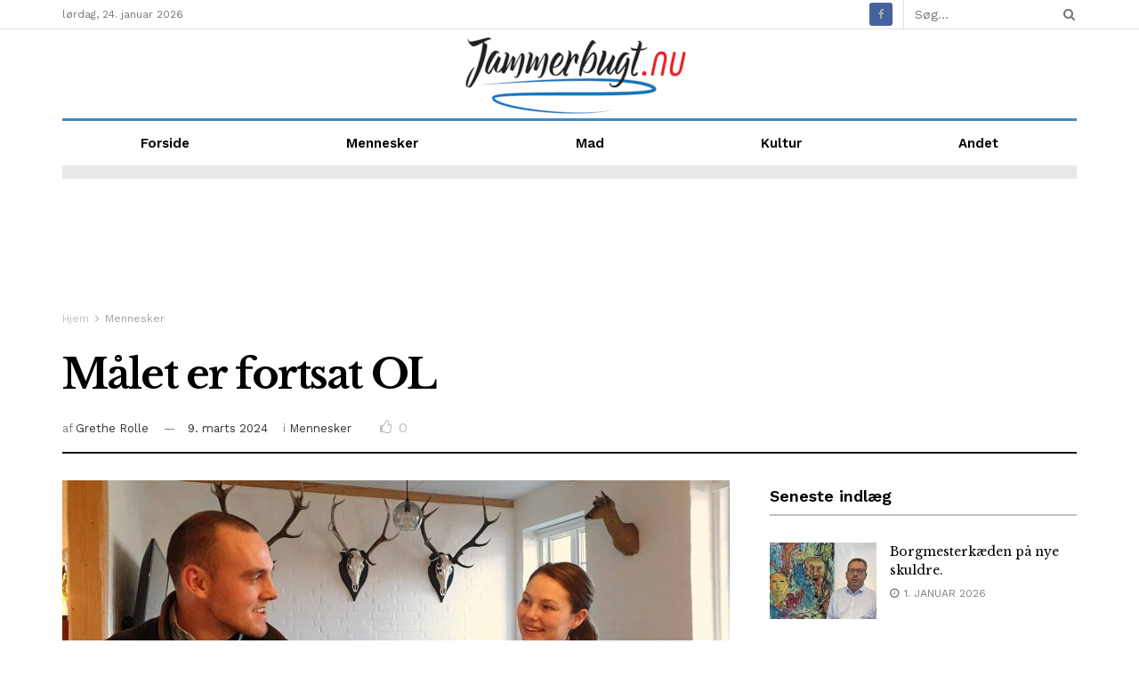

--- FILE ---
content_type: text/html; charset=UTF-8
request_url: http://www.jammerbugtnu.dk/maalet-er-fortsat-ol/
body_size: 29934
content:
<!doctype html>
<!--[if lt IE 7]> <html class="no-js lt-ie9 lt-ie8 lt-ie7" lang="da-DK"> <![endif]-->
<!--[if IE 7]>    <html class="no-js lt-ie9 lt-ie8" lang="da-DK"> <![endif]-->
<!--[if IE 8]>    <html class="no-js lt-ie9" lang="da-DK"> <![endif]-->
<!--[if IE 9]>    <html class="no-js lt-ie10" lang="da-DK"> <![endif]-->
<!--[if gt IE 8]><!--> <html class="no-js" lang="da-DK"> <!--<![endif]-->
<head>
    <meta http-equiv="Content-Type" content="text/html; charset=UTF-8" />
    <meta name='viewport' content='width=device-width, initial-scale=1, user-scalable=yes' />
    <link rel="profile" href="http://gmpg.org/xfn/11" />
    <link rel="pingback" href="http://www.jammerbugtnu.dk/xmlrpc.php" />
    <title>Målet er fortsat OL | JammerbugtNu</title>
<meta property="og:type" content="article">
<meta property="og:title" content="Målet er fortsat OL">
<meta property="og:site_name" content="JammerbugtNu">
<meta property="og:description" content="Det er 7 år siden, vi sidst skrev om Emil Kjeldgaard Petersen, mesterskytten fra Vester Hjermitslev, der dengang havde hentet">
<meta property="og:url" content="http://www.jammerbugtnu.dk/maalet-er-fortsat-ol/">
<meta property="og:locale" content="da_DK">
<meta property="og:image" content="http://www.jammerbugtnu.dk/wp-content/uploads/2024/03/20240202-EMIL-SKEET-15-copy88.jpg">
<meta property="og:image:height" content="2314">
<meta property="og:image:width" content="3728">
<meta property="article:published_time" content="2024-03-09T14:18:41+00:00">
<meta property="article:modified_time" content="2024-03-09T14:18:43+00:00">
<meta property="article:author" content="http://www.jammerbugtnu.dk">
<meta property="article:section" content="Mennesker">
<meta name="twitter:card" content="summary_large_image">
<meta name="twitter:title" content="Målet er fortsat OL">
<meta name="twitter:description" content="Det er 7 år siden, vi sidst skrev om Emil Kjeldgaard Petersen, mesterskytten fra Vester Hjermitslev, der dengang havde hentet">
<meta name="twitter:url" content="http://www.jammerbugtnu.dk/maalet-er-fortsat-ol/">
<meta name="twitter:site" content="http://www.jammerbugtnu.dk">
<meta name="twitter:image:src" content="http://www.jammerbugtnu.dk/wp-content/uploads/2024/03/20240202-EMIL-SKEET-15-copy88.jpg">
<meta name="twitter:image:width" content="3728">
<meta name="twitter:image:height" content="2314">
<meta property="fb:app_id" content="354546548786357">            <script type="text/javascript"> var jnews_ajax_url = 'http://www.jammerbugtnu.dk/?ajax-request=jnews'; </script>
            
<!-- This site is optimized with the Yoast SEO plugin v11.8 - https://yoast.com/wordpress/plugins/seo/ -->
<link rel="canonical" href="http://www.jammerbugtnu.dk/maalet-er-fortsat-ol/" />
<meta property="og:locale" content="da_DK" />
<meta property="og:type" content="article" />
<meta property="og:title" content="Målet er fortsat OL | JammerbugtNu" />
<meta property="og:description" content="Det er 7 år siden, vi sidst skrev om Emil Kjeldgaard Petersen, mesterskytten fra Vester Hjermitslev, der dengang havde hentet en guldmedalje hjem fra Moskva. Allerede som 19-årig var han verdensmester i skeetskydning, og det resultat var han ikke kommet sovende til. Interessen for skydning blev allerede vakt, da han som dreng gik med sin &hellip;" />
<meta property="og:url" content="http://www.jammerbugtnu.dk/maalet-er-fortsat-ol/" />
<meta property="og:site_name" content="JammerbugtNu" />
<meta property="article:publisher" content="https://www.facebook.com/jammerbugtnu.dk" />
<meta property="article:section" content="Mennesker" />
<meta property="article:published_time" content="2024-03-09T14:18:41+00:00" />
<meta property="article:modified_time" content="2024-03-09T14:18:43+00:00" />
<meta property="og:updated_time" content="2024-03-09T14:18:43+00:00" />
<meta property="og:image" content="http://www.jammerbugtnu.dk/wp-content/uploads/2024/03/20240202-EMIL-SKEET-15-copy88-1024x636.jpg" />
<meta property="og:image:width" content="1024" />
<meta property="og:image:height" content="636" />
<meta name="twitter:card" content="summary_large_image" />
<meta name="twitter:description" content="Det er 7 år siden, vi sidst skrev om Emil Kjeldgaard Petersen, mesterskytten fra Vester Hjermitslev, der dengang havde hentet en guldmedalje hjem fra Moskva. Allerede som 19-årig var han verdensmester i skeetskydning, og det resultat var han ikke kommet sovende til. Interessen for skydning blev allerede vakt, da han som dreng gik med sin [&hellip;]" />
<meta name="twitter:title" content="Målet er fortsat OL | JammerbugtNu" />
<meta name="twitter:image" content="http://www.jammerbugtnu.dk/wp-content/uploads/2024/03/20240202-EMIL-SKEET-15-copy88.jpg" />
<script type='application/ld+json' class='yoast-schema-graph yoast-schema-graph--main'>{"@context":"https://schema.org","@graph":[{"@type":"Organization","@id":"http://www.jammerbugtnu.dk/#organization","name":"JammerbugtNU","url":"http://www.jammerbugtnu.dk/","sameAs":["https://www.facebook.com/jammerbugtnu.dk"],"logo":{"@type":"ImageObject","@id":"http://www.jammerbugtnu.dk/#logo","url":"http://www.jammerbugtnu.dk/wp-content/uploads/2019/08/logo_tpng-1-e1566026303417.png","width":295,"height":105,"caption":"JammerbugtNU"},"image":{"@id":"http://www.jammerbugtnu.dk/#logo"}},{"@type":"WebSite","@id":"http://www.jammerbugtnu.dk/#website","url":"http://www.jammerbugtnu.dk/","name":"JammerbugtNu","publisher":{"@id":"http://www.jammerbugtnu.dk/#organization"},"potentialAction":{"@type":"SearchAction","target":"http://www.jammerbugtnu.dk/?s={search_term_string}","query-input":"required name=search_term_string"}},{"@type":"ImageObject","@id":"http://www.jammerbugtnu.dk/maalet-er-fortsat-ol/#primaryimage","url":"http://www.jammerbugtnu.dk/wp-content/uploads/2024/03/20240202-EMIL-SKEET-15-copy88.jpg","width":3728,"height":2314},{"@type":"WebPage","@id":"http://www.jammerbugtnu.dk/maalet-er-fortsat-ol/#webpage","url":"http://www.jammerbugtnu.dk/maalet-er-fortsat-ol/","inLanguage":"da-DK","name":"M\u00e5let er fortsat OL | JammerbugtNu","isPartOf":{"@id":"http://www.jammerbugtnu.dk/#website"},"primaryImageOfPage":{"@id":"http://www.jammerbugtnu.dk/maalet-er-fortsat-ol/#primaryimage"},"datePublished":"2024-03-09T14:18:41+00:00","dateModified":"2024-03-09T14:18:43+00:00"},{"@type":"Article","@id":"http://www.jammerbugtnu.dk/maalet-er-fortsat-ol/#article","isPartOf":{"@id":"http://www.jammerbugtnu.dk/maalet-er-fortsat-ol/#webpage"},"author":{"@id":"http://www.jammerbugtnu.dk/#/schema/person/80539d79eab1fdd856a2e7b25281b6a2"},"headline":"M\u00e5let er fortsat OL","datePublished":"2024-03-09T14:18:41+00:00","dateModified":"2024-03-09T14:18:43+00:00","commentCount":0,"mainEntityOfPage":{"@id":"http://www.jammerbugtnu.dk/maalet-er-fortsat-ol/#webpage"},"publisher":{"@id":"http://www.jammerbugtnu.dk/#organization"},"image":{"@id":"http://www.jammerbugtnu.dk/maalet-er-fortsat-ol/#primaryimage"},"articleSection":"Mennesker"},{"@type":["Person"],"@id":"http://www.jammerbugtnu.dk/#/schema/person/80539d79eab1fdd856a2e7b25281b6a2","name":"Grethe Rolle","image":{"@type":"ImageObject","@id":"http://www.jammerbugtnu.dk/#authorlogo","url":"http://0.gravatar.com/avatar/c4f60190c84622abf097501272a8fcf6?s=96&d=mm&r=g","caption":"Grethe Rolle"},"sameAs":[]}]}</script>
<!-- / Yoast SEO plugin. -->

<link rel='dns-prefetch' href='//cdn.jsdelivr.net' />
<link rel='dns-prefetch' href='//fonts.googleapis.com' />
<link rel='dns-prefetch' href='//s.w.org' />
<link rel="alternate" type="application/rss+xml" title="JammerbugtNu &raquo; Feed" href="http://www.jammerbugtnu.dk/feed/" />
<link rel="alternate" type="application/rss+xml" title="JammerbugtNu &raquo;-kommentar-feed" href="http://www.jammerbugtnu.dk/comments/feed/" />
		<script type="text/javascript">
			window._wpemojiSettings = {"baseUrl":"https:\/\/s.w.org\/images\/core\/emoji\/12.0.0-1\/72x72\/","ext":".png","svgUrl":"https:\/\/s.w.org\/images\/core\/emoji\/12.0.0-1\/svg\/","svgExt":".svg","source":{"concatemoji":"http:\/\/www.jammerbugtnu.dk\/wp-includes\/js\/wp-emoji-release.min.js?ver=5.2.23"}};
			!function(e,a,t){var n,r,o,i=a.createElement("canvas"),p=i.getContext&&i.getContext("2d");function s(e,t){var a=String.fromCharCode;p.clearRect(0,0,i.width,i.height),p.fillText(a.apply(this,e),0,0);e=i.toDataURL();return p.clearRect(0,0,i.width,i.height),p.fillText(a.apply(this,t),0,0),e===i.toDataURL()}function c(e){var t=a.createElement("script");t.src=e,t.defer=t.type="text/javascript",a.getElementsByTagName("head")[0].appendChild(t)}for(o=Array("flag","emoji"),t.supports={everything:!0,everythingExceptFlag:!0},r=0;r<o.length;r++)t.supports[o[r]]=function(e){if(!p||!p.fillText)return!1;switch(p.textBaseline="top",p.font="600 32px Arial",e){case"flag":return s([55356,56826,55356,56819],[55356,56826,8203,55356,56819])?!1:!s([55356,57332,56128,56423,56128,56418,56128,56421,56128,56430,56128,56423,56128,56447],[55356,57332,8203,56128,56423,8203,56128,56418,8203,56128,56421,8203,56128,56430,8203,56128,56423,8203,56128,56447]);case"emoji":return!s([55357,56424,55356,57342,8205,55358,56605,8205,55357,56424,55356,57340],[55357,56424,55356,57342,8203,55358,56605,8203,55357,56424,55356,57340])}return!1}(o[r]),t.supports.everything=t.supports.everything&&t.supports[o[r]],"flag"!==o[r]&&(t.supports.everythingExceptFlag=t.supports.everythingExceptFlag&&t.supports[o[r]]);t.supports.everythingExceptFlag=t.supports.everythingExceptFlag&&!t.supports.flag,t.DOMReady=!1,t.readyCallback=function(){t.DOMReady=!0},t.supports.everything||(n=function(){t.readyCallback()},a.addEventListener?(a.addEventListener("DOMContentLoaded",n,!1),e.addEventListener("load",n,!1)):(e.attachEvent("onload",n),a.attachEvent("onreadystatechange",function(){"complete"===a.readyState&&t.readyCallback()})),(n=t.source||{}).concatemoji?c(n.concatemoji):n.wpemoji&&n.twemoji&&(c(n.twemoji),c(n.wpemoji)))}(window,document,window._wpemojiSettings);
		</script>
		<style type="text/css">
img.wp-smiley,
img.emoji {
	display: inline !important;
	border: none !important;
	box-shadow: none !important;
	height: 1em !important;
	width: 1em !important;
	margin: 0 .07em !important;
	vertical-align: -0.1em !important;
	background: none !important;
	padding: 0 !important;
}
</style>
	<link rel='stylesheet' id='wp-block-library-css'  href='http://www.jammerbugtnu.dk/wp-includes/css/dist/block-library/style.min.css?ver=5.2.23' type='text/css' media='all' />
<link rel='stylesheet' id='jnews-previewslider-css'  href='http://www.jammerbugtnu.dk/wp-content/plugins/jnews-gallery/assets/css/previewslider.css' type='text/css' media='all' />
<link rel='stylesheet' id='jnews-previewslider-responsive-css'  href='http://www.jammerbugtnu.dk/wp-content/plugins/jnews-gallery/assets/css/previewslider-responsive.css' type='text/css' media='all' />
<link rel='stylesheet' id='jeg_customizer_font-css'  href='//fonts.googleapis.com/css?family=Work+Sans%3Aregular%2C600%7CLibre+Baskerville%3Aregular%2Citalic%2C700&#038;ver=1.0.0' type='text/css' media='all' />
<!--[if lt IE 9]>
<link rel='stylesheet' id='vc_lte_ie9-css'  href='http://www.jammerbugtnu.dk/wp-content/plugins/js_composer/assets/css/vc_lte_ie9.min.css?ver=6.0.5' type='text/css' media='screen' />
<![endif]-->
<link rel='stylesheet' id='mediaelement-css'  href='http://www.jammerbugtnu.dk/wp-includes/js/mediaelement/mediaelementplayer-legacy.min.css?ver=4.2.6-78496d1' type='text/css' media='all' />
<link rel='stylesheet' id='wp-mediaelement-css'  href='http://www.jammerbugtnu.dk/wp-includes/js/mediaelement/wp-mediaelement.min.css?ver=5.2.23' type='text/css' media='all' />
<link rel='stylesheet' id='jnews-frontend-css'  href='http://www.jammerbugtnu.dk/wp-content/themes/jnews/assets/dist/frontend.min.css?ver=5.1.0' type='text/css' media='all' />
<link rel='stylesheet' id='jnews-style-css'  href='http://www.jammerbugtnu.dk/wp-content/themes/jnews/style.css?ver=5.1.0' type='text/css' media='all' />
<link rel='stylesheet' id='jnews-darkmode-css'  href='http://www.jammerbugtnu.dk/wp-content/themes/jnews/assets/css/darkmode.css?ver=5.1.0' type='text/css' media='all' />
<link rel='stylesheet' id='jnews-scheme-css'  href='http://www.jammerbugtnu.dk/wp-content/themes/jnews/data/import/newspaper/scheme.css?ver=5.1.0' type='text/css' media='all' />
<link rel='stylesheet' id='jnews-social-login-style-css'  href='http://www.jammerbugtnu.dk/wp-content/plugins/jnews-social-login/assets/css/plugin.css?ver=5.0.0' type='text/css' media='all' />
<link rel='stylesheet' id='jnews-select-share-css'  href='http://www.jammerbugtnu.dk/wp-content/plugins/jnews-social-share/assets/css/plugin.css' type='text/css' media='all' />
<link rel='stylesheet' id='jnews-weather-style-css'  href='http://www.jammerbugtnu.dk/wp-content/plugins/jnews-weather/assets/css/plugin.css?ver=5.0.1' type='text/css' media='all' />
<script type='text/javascript' src='http://www.jammerbugtnu.dk/wp-includes/js/jquery/jquery.js?ver=1.12.4-wp'></script>
<script type='text/javascript' src='http://www.jammerbugtnu.dk/wp-includes/js/jquery/jquery-migrate.min.js?ver=1.4.1'></script>
<script type='text/javascript' src='http://www.jammerbugtnu.dk/wp-content/plugins/jnews-gallery/assets/js/jquery.previewslider.js'></script>
<script type='text/javascript'>
var mejsL10n = {"language":"da","strings":{"mejs.install-flash":"Du bruger en browser, som ikke har Flash-afspiller aktiveret eller installeret. Sl\u00e5 venligst Flash-afspiller til eller hent den seneste version fra https:\/\/get.adobe.com\/flashplayer\/","mejs.fullscreen-off":"Deaktiver fuldsk\u00e6rmsvisning","mejs.fullscreen-on":"Aktiver fuldsk\u00e6rmsvisning","mejs.download-video":"Download video","mejs.fullscreen":"Fuldsk\u00e6rm","mejs.time-jump-forward":["Spring 1 sekund frem","Spring %1 sekunder fremad"],"mejs.loop":"Skift l\u00f8kke","mejs.play":"Afspil","mejs.pause":"Pause","mejs.close":"Luk","mejs.time-slider":"Tidskyder","mejs.time-help-text":"Brug venstre\/h\u00f8jre piletaster for at spole 1 sekund frem, og op\/ned piletasterne for at spole 10 sekunder frem.","mejs.time-skip-back":["Spring 1 sekund tilbage","Spring %1 sekunder tilbage"],"mejs.captions-subtitles":"Billedtekster\/Undertekster","mejs.captions-chapters":"Kapitler","mejs.none":"Ingen","mejs.mute-toggle":"D\u00e6mper","mejs.volume-help-text":"Brug op\/ned piletasterne for at skrue op eller ned for lyden.","mejs.unmute":"Annuller d\u00e6mper","mejs.mute":"Mute","mejs.volume-slider":"Lydstyrkeskyder","mejs.video-player":"Videoafspiller","mejs.audio-player":"Lydafspiller","mejs.ad-skip":"Spring reklame over","mejs.ad-skip-info":["Spring over om 1 sekund","Spring over om %1 sekunder"],"mejs.source-chooser":"Kilde-v\u00e6lger","mejs.stop":"Stop","mejs.speed-rate":"Hastighed","mejs.live-broadcast":"Live-udsendelse","mejs.afrikaans":"Afrikaans","mejs.albanian":"Albansk","mejs.arabic":"Arabisk","mejs.belarusian":"Hviderussisk","mejs.bulgarian":"Bulgarisk","mejs.catalan":"Katalansk","mejs.chinese":"Kinesisk","mejs.chinese-simplified":"Kinesisk (Forenklet)","mejs.chinese-traditional":"Kinesisk (Traditionelt)","mejs.croatian":"Kroatisk","mejs.czech":"Tjekkisk","mejs.danish":"Dansk","mejs.dutch":"Hollandsk","mejs.english":"Engelsk","mejs.estonian":"Estisk","mejs.filipino":"Filippinsk","mejs.finnish":"Finsk","mejs.french":"Fransk","mejs.galician":"Galicisk","mejs.german":"Tysk","mejs.greek":"Gr\u00e6sk","mejs.haitian-creole":"Haitisk Kreolsk","mejs.hebrew":"Hebraisk","mejs.hindi":"Hindi","mejs.hungarian":"Ungarsk","mejs.icelandic":"Islandsk","mejs.indonesian":"Indonesisk","mejs.irish":"Irsk","mejs.italian":"Italiensk","mejs.japanese":"Japansk","mejs.korean":"Koreansk","mejs.latvian":"Lettisk","mejs.lithuanian":"Litauisk","mejs.macedonian":"Makedonsk","mejs.malay":"Malay","mejs.maltese":"Maltesisk","mejs.norwegian":"Norsk","mejs.persian":"Persisk","mejs.polish":"Polsk","mejs.portuguese":"Portugisisk","mejs.romanian":"Romansk","mejs.russian":"Russisk","mejs.serbian":"Serbisk","mejs.slovak":"Slovakisk","mejs.slovenian":"Slovensk","mejs.spanish":"Spansk","mejs.swahili":"Swahili","mejs.swedish":"Svensk","mejs.tagalog":"Tagalog","mejs.thai":"Thai","mejs.turkish":"Tyrkisk","mejs.ukrainian":"Ukrainsk","mejs.vietnamese":"Vietnamesisk","mejs.welsh":"Walisisk","mejs.yiddish":"Jiddisch"}};
</script>
<script type='text/javascript' src='http://www.jammerbugtnu.dk/wp-includes/js/mediaelement/mediaelement-and-player.min.js?ver=4.2.6-78496d1'></script>
<script type='text/javascript' src='http://www.jammerbugtnu.dk/wp-includes/js/mediaelement/mediaelement-migrate.min.js?ver=5.2.23'></script>
<script type='text/javascript'>
/* <![CDATA[ */
var _wpmejsSettings = {"pluginPath":"\/wp-includes\/js\/mediaelement\/","classPrefix":"mejs-","stretching":"responsive"};
/* ]]> */
</script>
<link rel='https://api.w.org/' href='http://www.jammerbugtnu.dk/wp-json/' />
<link rel="EditURI" type="application/rsd+xml" title="RSD" href="http://www.jammerbugtnu.dk/xmlrpc.php?rsd" />
<link rel="wlwmanifest" type="application/wlwmanifest+xml" href="http://www.jammerbugtnu.dk/wp-includes/wlwmanifest.xml" /> 
<meta name="generator" content="WordPress 5.2.23" />
<link rel='shortlink' href='http://www.jammerbugtnu.dk/?p=4879' />
<link rel="alternate" type="application/json+oembed" href="http://www.jammerbugtnu.dk/wp-json/oembed/1.0/embed?url=http%3A%2F%2Fwww.jammerbugtnu.dk%2Fmaalet-er-fortsat-ol%2F" />
<link rel="alternate" type="text/xml+oembed" href="http://www.jammerbugtnu.dk/wp-json/oembed/1.0/embed?url=http%3A%2F%2Fwww.jammerbugtnu.dk%2Fmaalet-er-fortsat-ol%2F&#038;format=xml" />
<!-- Global Site Tag (gtag.js) - Google Analytics -->
<script data-ad-client="ca-pub-8965531067865202" async src="https://pagead2.googlesyndication.com/pagead/js/adsbygoogle.js"></script>
<!-- End global Site Tag (gtag.js) - Google Analytics -->
<meta name="generator" content="Powered by WPBakery Page Builder - drag and drop page builder for WordPress."/>
<script type='application/ld+json'>{"@context":"http:\/\/schema.org","@type":"Organization","@id":"http:\/\/www.jammerbugtnu.dk\/#organization","url":"http:\/\/www.jammerbugtnu.dk\/","name":"","logo":{"@type":"ImageObject","url":""},"sameAs":["https:\/\/www.facebook.com\/jammerbugtnudk\/"]}</script>
<script type='application/ld+json'>{"@context":"http:\/\/schema.org","@type":"WebSite","@id":"http:\/\/www.jammerbugtnu.dk\/#website","url":"http:\/\/www.jammerbugtnu.dk\/","name":"","potentialAction":{"@type":"SearchAction","target":"http:\/\/www.jammerbugtnu.dk\/?s={search_term_string}","query-input":"required name=search_term_string"}}</script>
<style id="jeg_dynamic_css" type="text/css" data-type="jeg_custom-css">.jeg_top_weather { background : ; } .jeg_top_weather > .jeg_weather_temp, .jeg_midbar .jeg_top_weather > .jeg_weather_temp > .jeg_weather_unit, .jeg_top_weather > .jeg_weather_location { color : ; } .jeg_top_weather .jeg_weather_condition .jeg_weather_icon { color : ; } .jeg_top_weather .jeg_weather_item { background : ; } .jeg_top_weather .jeg_weather_item .jeg_weather_temp:hover, .jeg_weather_widget .jeg_weather_item:hover { background : ; } .jeg_top_weather .jeg_weather_item .jeg_weather_temp .jeg_weather_icon { color : ; border-color : ; } .jeg_top_weather .jeg_weather_item .jeg_weather_temp .jeg_weather_value, .jeg_top_weather .jeg_weather_item .jeg_weather_temp .jeg_weather_unit { color : ; } .jeg_top_weather .jeg_weather_item .jeg_weather_temp .jeg_weather_day { color : ; } .jeg_container, .jeg_content, .jeg_boxed .jeg_main .jeg_container, .jeg_autoload_separator { background-color : #ffffff; } body,.newsfeed_carousel.owl-carousel .owl-nav div,.jeg_filter_button,.owl-carousel .owl-nav div,.jeg_readmore,.jeg_hero_style_7 .jeg_post_meta a,.widget_calendar thead th,.widget_calendar tfoot a,.jeg_socialcounter a,.entry-header .jeg_meta_like a,.entry-header .jeg_meta_comment a,.entry-content tbody tr:hover,.entry-content th,.jeg_splitpost_nav li:hover a,#breadcrumbs a,.jeg_author_socials a:hover,.jeg_footer_content a,.jeg_footer_bottom a,.jeg_cartcontent,.woocommerce .woocommerce-breadcrumb a { color : #bfbfbf; } a,.jeg_menu_style_5 > li > a:hover,.jeg_menu_style_5 > li.sfHover > a,.jeg_menu_style_5 > li.current-menu-item > a,.jeg_menu_style_5 > li.current-menu-ancestor > a,.jeg_navbar .jeg_menu:not(.jeg_main_menu) > li > a:hover,.jeg_midbar .jeg_menu:not(.jeg_main_menu) > li > a:hover,.jeg_side_tabs li.active,.jeg_block_heading_5 strong,.jeg_block_heading_6 strong,.jeg_block_heading_7 strong,.jeg_block_heading_8 strong,.jeg_subcat_list li a:hover,.jeg_subcat_list li button:hover,.jeg_pl_lg_7 .jeg_thumb .jeg_post_category a,.jeg_pl_xs_2:before,.jeg_pl_xs_4 .jeg_postblock_content:before,.jeg_postblock .jeg_post_title a:hover,.jeg_hero_style_6 .jeg_post_title a:hover,.jeg_sidefeed .jeg_pl_xs_3 .jeg_post_title a:hover,.widget_jnews_popular .jeg_post_title a:hover,.jeg_meta_author a,.widget_archive li a:hover,.widget_pages li a:hover,.widget_meta li a:hover,.widget_recent_entries li a:hover,.widget_rss li a:hover,.widget_rss cite,.widget_categories li a:hover,.widget_categories li.current-cat > a,#breadcrumbs a:hover,.jeg_share_count .counts,.commentlist .bypostauthor > .comment-body > .comment-author > .fn,span.required,.jeg_review_title,.bestprice .price,.authorlink a:hover,.jeg_vertical_playlist .jeg_video_playlist_play_icon,.jeg_vertical_playlist .jeg_video_playlist_item.active .jeg_video_playlist_thumbnail:before,.jeg_horizontal_playlist .jeg_video_playlist_play,.woocommerce li.product .pricegroup .button,.widget_display_forums li a:hover,.widget_display_topics li:before,.widget_display_replies li:before,.widget_display_views li:before,.bbp-breadcrumb a:hover,.jeg_mobile_menu li.sfHover > a,.jeg_mobile_menu li a:hover,.split-template-6 .pagenum { color : #174e96; } .jeg_menu_style_1 > li > a:before,.jeg_menu_style_2 > li > a:before,.jeg_menu_style_3 > li > a:before,.jeg_side_toggle,.jeg_slide_caption .jeg_post_category a,.jeg_slider_type_1 .owl-nav .owl-next,.jeg_block_heading_1 .jeg_block_title span,.jeg_block_heading_2 .jeg_block_title span,.jeg_block_heading_3,.jeg_block_heading_4 .jeg_block_title span,.jeg_block_heading_6:after,.jeg_pl_lg_box .jeg_post_category a,.jeg_pl_md_box .jeg_post_category a,.jeg_readmore:hover,.jeg_thumb .jeg_post_category a,.jeg_block_loadmore a:hover, .jeg_postblock.alt .jeg_block_loadmore a:hover,.jeg_block_loadmore a.active,.jeg_postblock_carousel_2 .jeg_post_category a,.jeg_heroblock .jeg_post_category a,.jeg_pagenav_1 .page_number.active,.jeg_pagenav_1 .page_number.active:hover,input[type="submit"],.btn,.button,.widget_tag_cloud a:hover,.popularpost_item:hover .jeg_post_title a:before,.jeg_splitpost_4 .page_nav,.jeg_splitpost_5 .page_nav,.jeg_post_via a:hover,.jeg_post_source a:hover,.jeg_post_tags a:hover,.comment-reply-title small a:before,.comment-reply-title small a:after,.jeg_storelist .productlink,.authorlink li.active a:before,.jeg_footer.dark .socials_widget:not(.nobg) a:hover .fa,.jeg_breakingnews_title,.jeg_overlay_slider_bottom.owl-carousel .owl-nav div,.jeg_overlay_slider_bottom.owl-carousel .owl-nav div:hover,.jeg_vertical_playlist .jeg_video_playlist_current,.woocommerce span.onsale,.woocommerce #respond input#submit:hover,.woocommerce a.button:hover,.woocommerce button.button:hover,.woocommerce input.button:hover,.woocommerce #respond input#submit.alt,.woocommerce a.button.alt,.woocommerce button.button.alt,.woocommerce input.button.alt,.jeg_popup_post .caption,.jeg_footer.dark input[type="submit"],.jeg_footer.dark .btn,.jeg_footer.dark .button,.footer_widget.widget_tag_cloud a:hover { background-color : #174e96; } .jeg_block_heading_7 .jeg_block_title span, .jeg_readmore:hover, .jeg_block_loadmore a:hover, .jeg_block_loadmore a.active, .jeg_pagenav_1 .page_number.active, .jeg_pagenav_1 .page_number.active:hover, .jeg_pagenav_3 .page_number:hover, .jeg_prevnext_post a:hover h3, .jeg_overlay_slider .jeg_post_category, .jeg_sidefeed .jeg_post.active, .jeg_vertical_playlist.jeg_vertical_playlist .jeg_video_playlist_item.active .jeg_video_playlist_thumbnail img, .jeg_horizontal_playlist .jeg_video_playlist_item.active { border-color : #174e96; } .jeg_tabpost_nav li.active, .woocommerce div.product .woocommerce-tabs ul.tabs li.active { border-bottom-color : #174e96; } .jeg_post_meta .fa, .entry-header .jeg_post_meta .fa, .jeg_review_stars, .jeg_price_review_list { color : #174259; } .jeg_share_button.share-float.share-monocrhome a { background-color : #174259; } h1,h2,h3,h4,h5,h6,.jeg_post_title a,.entry-header .jeg_post_title,.jeg_hero_style_7 .jeg_post_title a,.jeg_block_title,.jeg_splitpost_bar .current_title,.jeg_video_playlist_title,.gallery-caption { color : #000000; } .split-template-9 .pagenum, .split-template-10 .pagenum, .split-template-11 .pagenum, .split-template-12 .pagenum, .split-template-13 .pagenum, .split-template-15 .pagenum, .split-template-18 .pagenum, .split-template-20 .pagenum, .split-template-19 .current_title span, .split-template-20 .current_title span { background-color : #000000; } .entry-content .content-inner p, .entry-content .content-inner span, .entry-content .intro-text { color : ; } .entry-content .content-inner a { color : ; } .jeg_topbar .jeg_nav_row, .jeg_topbar .jeg_search_no_expand .jeg_search_input { line-height : 32px; } .jeg_topbar .jeg_nav_row, .jeg_topbar .jeg_nav_icon { height : 32px; } .jeg_topbar, .jeg_topbar.dark { color : ; border-top-width : px; } .jeg_topbar a, .jeg_topbar.dark a { color : ; } .jeg_midbar { height : 100px; background-image : url(""); } .jeg_midbar, .jeg_midbar.dark { background-color : ; border-bottom-width : px; border-bottom-color : ; color : ; } .jeg_midbar a, .jeg_midbar.dark a { color : ; } .jeg_header .jeg_bottombar.jeg_navbar,.jeg_bottombar .jeg_nav_icon { height : px; } .jeg_header .jeg_bottombar.jeg_navbar, .jeg_header .jeg_bottombar .jeg_main_menu:not(.jeg_menu_style_1) > li > a, .jeg_header .jeg_bottombar .jeg_menu_style_1 > li, .jeg_header .jeg_bottombar .jeg_menu:not(.jeg_main_menu) > li > a { line-height : px; } .jeg_header .jeg_bottombar.jeg_navbar_wrapper:not(.jeg_navbar_boxed), .jeg_header .jeg_bottombar.jeg_navbar_boxed .jeg_nav_row { background : ; } .jeg_header .jeg_navbar_menuborder .jeg_main_menu > li:not(:last-child), .jeg_header .jeg_navbar_menuborder .jeg_nav_item, .jeg_navbar_boxed .jeg_nav_row, .jeg_header .jeg_navbar_menuborder:not(.jeg_navbar_boxed) .jeg_nav_left .jeg_nav_item:first-child { border-color : ; } .jeg_header .jeg_bottombar, .jeg_header .jeg_bottombar.jeg_navbar_dark { color : ; } .jeg_header .jeg_bottombar a, .jeg_header .jeg_bottombar.jeg_navbar_dark a { color : ; } .jeg_header .jeg_bottombar a:hover, .jeg_header .jeg_bottombar.jeg_navbar_dark a:hover, .jeg_header .jeg_bottombar .jeg_menu:not(.jeg_main_menu) > li > a:hover { color : ; } .jeg_header .jeg_bottombar, .jeg_header .jeg_bottombar.jeg_navbar_dark, .jeg_bottombar.jeg_navbar_boxed .jeg_nav_row, .jeg_bottombar.jeg_navbar_dark.jeg_navbar_boxed .jeg_nav_row { border-top-width : 3px; border-bottom-width : 15px; } .jeg_header_wrapper .jeg_bottombar, .jeg_header_wrapper .jeg_bottombar.jeg_navbar_dark, .jeg_bottombar.jeg_navbar_boxed .jeg_nav_row, .jeg_bottombar.jeg_navbar_dark.jeg_navbar_boxed .jeg_nav_row { border-top-color : #4687bf; } .jeg_stickybar.jeg_navbar,.jeg_navbar .jeg_nav_icon { height : px; } .jeg_stickybar.jeg_navbar, .jeg_stickybar .jeg_main_menu:not(.jeg_menu_style_1) > li > a, .jeg_stickybar .jeg_menu_style_1 > li, .jeg_stickybar .jeg_menu:not(.jeg_main_menu) > li > a { line-height : px; } .jeg_header_sticky .jeg_navbar_wrapper:not(.jeg_navbar_boxed), .jeg_header_sticky .jeg_navbar_boxed .jeg_nav_row { background : ; } .jeg_header_sticky .jeg_navbar_menuborder .jeg_main_menu > li:not(:last-child), .jeg_header_sticky .jeg_navbar_menuborder .jeg_nav_item, .jeg_navbar_boxed .jeg_nav_row, .jeg_header_sticky .jeg_navbar_menuborder:not(.jeg_navbar_boxed) .jeg_nav_left .jeg_nav_item:first-child { border-color : ; } .jeg_stickybar, .jeg_stickybar.dark { color : ; border-bottom-width : 3px; } .jeg_stickybar a, .jeg_stickybar.dark a { color : ; } .jeg_stickybar, .jeg_stickybar.dark, .jeg_stickybar.jeg_navbar_boxed .jeg_nav_row { border-bottom-color : #111111; } .jeg_mobile_bottombar { height : px; line-height : px; } .jeg_mobile_midbar, .jeg_mobile_midbar.dark { background : ; color : ; border-top-width : px; border-top-color : ; } .jeg_mobile_midbar a, .jeg_mobile_midbar.dark a { color : ; } .jeg_header .socials_widget > a > i.fa:before { color : #aaaaaa; } .jeg_header .socials_widget > a > i.fa { background-color : ; } .jeg_aside_item.socials_widget > a > i.fa:before { color : #777777; } .jeg_top_date { color : ; background : ; } .jeg_header .jeg_button_1 .btn { background : #1e73be; color : ; border-color : ; } .jeg_header .jeg_button_1 .btn:hover { background : ; } .jeg_header .jeg_button_2 .btn { background : ; color : ; border-color : ; } .jeg_header .jeg_button_2 .btn:hover { background : ; } .jeg_header .jeg_button_3 .btn { background : ; color : ; border-color : ; } .jeg_header .jeg_button_3 .btn:hover { background : ; } .jeg_header .jeg_vertical_menu.jeg_vertical_menu_1 { border-top-width : px; border-top-color : ; } .jeg_header .jeg_vertical_menu.jeg_vertical_menu_1 a { border-top-color : ; } .jeg_header .jeg_vertical_menu.jeg_vertical_menu_2 { border-top-width : px; border-top-color : ; } .jeg_header .jeg_vertical_menu.jeg_vertical_menu_2 a { border-top-color : ; } .jeg_header .jeg_vertical_menu.jeg_vertical_menu_3 { border-top-width : px; border-top-color : ; } .jeg_header .jeg_vertical_menu.jeg_vertical_menu_3 a { border-top-color : ; } .jeg_header .jeg_vertical_menu.jeg_vertical_menu_4 { border-top-width : px; border-top-color : ; } .jeg_header .jeg_vertical_menu.jeg_vertical_menu_4 a { border-top-color : ; } .jeg_lang_switcher { color : ; background : ; } .jeg_nav_icon .jeg_mobile_toggle.toggle_btn { color : ; } .jeg_navbar_mobile_wrapper .jeg_nav_item a.jeg_mobile_toggle, .jeg_navbar_mobile_wrapper .dark .jeg_nav_item a.jeg_mobile_toggle { color : ; } .cartdetail.woocommerce .jeg_carticon { color : ; } .cartdetail.woocommerce .cartlink { color : ; } .jeg_cart.cartdetail .jeg_cartcontent { background-color : ; } .cartdetail.woocommerce ul.cart_list li a, .cartdetail.woocommerce ul.product_list_widget li a, .cartdetail.woocommerce .widget_shopping_cart_content .total { color : ; } .cartdetail.woocommerce .cart_list .quantity, .cartdetail.woocommerce .product_list_widget .quantity { color : ; } .cartdetail.woocommerce .widget_shopping_cart_content .total { border-top-color : ; border-bottom-color : ; } .cartdetail.woocommerce .widget_shopping_cart_content .button { background-color : ; } .cartdetail.woocommerce a.button { color : ; } .cartdetail.woocommerce a.button:hover { background-color : ; color : ; } .jeg_cart_icon.woocommerce .jeg_carticon { color : ; } .jeg_cart_icon .jeg_cartcontent { background-color : ; } .jeg_cart_icon.woocommerce ul.cart_list li a, .jeg_cart_icon.woocommerce ul.product_list_widget li a, .jeg_cart_icon.woocommerce .widget_shopping_cart_content .total { color : ; } .jeg_cart_icon.woocommerce .cart_list .quantity, .jeg_cart_icon.woocommerce .product_list_widget .quantity { color : ; } .jeg_cart_icon.woocommerce .widget_shopping_cart_content .total { border-top-color : ; border-bottom-color : ; } .jeg_cart_icon.woocommerce .widget_shopping_cart_content .button { background-color : ; } .jeg_cart_icon.woocommerce a.button { color : ; } .jeg_cart_icon.woocommerce a.button:hover { background-color : ; color : ; } .jeg_nav_account, .jeg_navbar .jeg_nav_account .jeg_menu > li > a, .jeg_midbar .jeg_nav_account .jeg_menu > li > a { color : ; } .jeg_menu.jeg_accountlink li > ul { background-color : ; } .jeg_menu.jeg_accountlink li > ul, .jeg_menu.jeg_accountlink li > ul li > a, .jeg_menu.jeg_accountlink li > ul li:hover > a, .jeg_menu.jeg_accountlink li > ul li.sfHover > a { color : ; } .jeg_menu.jeg_accountlink li > ul li:hover > a, .jeg_menu.jeg_accountlink li > ul li.sfHover > a { background-color : ; } .jeg_menu.jeg_accountlink li > ul, .jeg_menu.jeg_accountlink li > ul li a { border-color : ; } .jeg_header .jeg_search_wrapper.search_icon .jeg_search_toggle { color : ; } .jeg_header .jeg_search_wrapper.jeg_search_popup_expand .jeg_search_form, .jeg_header .jeg_search_popup_expand .jeg_search_result { background : ; } .jeg_header .jeg_search_expanded .jeg_search_popup_expand .jeg_search_form:before { border-bottom-color : ; } .jeg_header .jeg_search_wrapper.jeg_search_popup_expand .jeg_search_form, .jeg_header .jeg_search_popup_expand .jeg_search_result, .jeg_header .jeg_search_popup_expand .jeg_search_result .search-noresult, .jeg_header .jeg_search_popup_expand .jeg_search_result .search-all-button { border-color : ; } .jeg_header .jeg_search_expanded .jeg_search_popup_expand .jeg_search_form:after { border-bottom-color : ; } .jeg_header .jeg_search_wrapper.jeg_search_popup_expand .jeg_search_form .jeg_search_input { background : ; border-color : ; } .jeg_header .jeg_search_popup_expand .jeg_search_form .jeg_search_button { color : ; } .jeg_header .jeg_search_wrapper.jeg_search_popup_expand .jeg_search_form .jeg_search_input, .jeg_header .jeg_search_popup_expand .jeg_search_result a, .jeg_header .jeg_search_popup_expand .jeg_search_result .search-link { color : ; } .jeg_header .jeg_search_popup_expand .jeg_search_form .jeg_search_input::-webkit-input-placeholder { color : ; } .jeg_header .jeg_search_popup_expand .jeg_search_form .jeg_search_input:-moz-placeholder { color : ; } .jeg_header .jeg_search_popup_expand .jeg_search_form .jeg_search_input::-moz-placeholder { color : ; } .jeg_header .jeg_search_popup_expand .jeg_search_form .jeg_search_input:-ms-input-placeholder { color : ; } .jeg_header .jeg_search_popup_expand .jeg_search_result { background-color : ; } .jeg_header .jeg_search_popup_expand .jeg_search_result, .jeg_header .jeg_search_popup_expand .jeg_search_result .search-link { border-color : ; } .jeg_header .jeg_search_popup_expand .jeg_search_result a, .jeg_header .jeg_search_popup_expand .jeg_search_result .search-link { color : ; } .jeg_header .jeg_search_expanded .jeg_search_modal_expand .jeg_search_toggle i, .jeg_header .jeg_search_expanded .jeg_search_modal_expand .jeg_search_button, .jeg_header .jeg_search_expanded .jeg_search_modal_expand .jeg_search_input { color : ; } .jeg_header .jeg_search_expanded .jeg_search_modal_expand .jeg_search_input { border-bottom-color : ; } .jeg_header .jeg_search_expanded .jeg_search_modal_expand .jeg_search_input::-webkit-input-placeholder { color : ; } .jeg_header .jeg_search_expanded .jeg_search_modal_expand .jeg_search_input:-moz-placeholder { color : ; } .jeg_header .jeg_search_expanded .jeg_search_modal_expand .jeg_search_input::-moz-placeholder { color : ; } .jeg_header .jeg_search_expanded .jeg_search_modal_expand .jeg_search_input:-ms-input-placeholder { color : ; } .jeg_header .jeg_search_expanded .jeg_search_modal_expand { background : ; } .jeg_navbar_mobile .jeg_search_wrapper .jeg_search_toggle, .jeg_navbar_mobile .dark .jeg_search_wrapper .jeg_search_toggle { color : ; } .jeg_navbar_mobile .jeg_search_popup_expand .jeg_search_form, .jeg_navbar_mobile .jeg_search_popup_expand .jeg_search_result { background : ; } .jeg_navbar_mobile .jeg_search_expanded .jeg_search_popup_expand .jeg_search_toggle:before { border-bottom-color : ; } .jeg_navbar_mobile .jeg_search_wrapper.jeg_search_popup_expand .jeg_search_form, .jeg_navbar_mobile .jeg_search_popup_expand .jeg_search_result, .jeg_navbar_mobile .jeg_search_popup_expand .jeg_search_result .search-noresult, .jeg_navbar_mobile .jeg_search_popup_expand .jeg_search_result .search-all-button { border-color : ; } .jeg_navbar_mobile .jeg_search_expanded .jeg_search_popup_expand .jeg_search_toggle:after { border-bottom-color : ; } .jeg_navbar_mobile .jeg_search_popup_expand .jeg_search_form .jeg_search_input { background : ; border-color : ; } .jeg_navbar_mobile .jeg_search_popup_expand .jeg_search_form .jeg_search_button { color : ; } .jeg_navbar_mobile .jeg_search_wrapper.jeg_search_popup_expand .jeg_search_form .jeg_search_input, .jeg_navbar_mobile .jeg_search_popup_expand .jeg_search_result a, .jeg_navbar_mobile .jeg_search_popup_expand .jeg_search_result .search-link { color : ; } .jeg_navbar_mobile .jeg_search_popup_expand .jeg_search_input::-webkit-input-placeholder { color : ; } .jeg_navbar_mobile .jeg_search_popup_expand .jeg_search_input:-moz-placeholder { color : ; } .jeg_navbar_mobile .jeg_search_popup_expand .jeg_search_input::-moz-placeholder { color : ; } .jeg_navbar_mobile .jeg_search_popup_expand .jeg_search_input:-ms-input-placeholder { color : ; } .jeg_nav_search { width : 34%; } .jeg_header .jeg_search_no_expand .jeg_search_form .jeg_search_input { background-color : ; border-color : ; } .jeg_header .jeg_search_no_expand .jeg_search_form button.jeg_search_button { color : ; } .jeg_header .jeg_search_wrapper.jeg_search_no_expand .jeg_search_form .jeg_search_input { color : ; } .jeg_header .jeg_search_no_expand .jeg_search_form .jeg_search_input::-webkit-input-placeholder { color : ; } .jeg_header .jeg_search_no_expand .jeg_search_form .jeg_search_input:-moz-placeholder { color : ; } .jeg_header .jeg_search_no_expand .jeg_search_form .jeg_search_input::-moz-placeholder { color : ; } .jeg_header .jeg_search_no_expand .jeg_search_form .jeg_search_input:-ms-input-placeholder { color : ; } .jeg_header .jeg_search_no_expand .jeg_search_result { background-color : ; } .jeg_header .jeg_search_no_expand .jeg_search_result, .jeg_header .jeg_search_no_expand .jeg_search_result .search-link { border-color : ; } .jeg_header .jeg_search_no_expand .jeg_search_result a, .jeg_header .jeg_search_no_expand .jeg_search_result .search-link { color : ; } #jeg_off_canvas .jeg_mobile_wrapper .jeg_search_result { background-color : ; } #jeg_off_canvas .jeg_search_result.with_result .search-all-button { border-color : ; } #jeg_off_canvas .jeg_mobile_wrapper .jeg_search_result a,#jeg_off_canvas .jeg_mobile_wrapper .jeg_search_result .search-link { color : ; } .jeg_header .jeg_menu.jeg_main_menu > li > a { color : #000000; } .jeg_menu_style_1 > li > a:before, .jeg_menu_style_2 > li > a:before, .jeg_menu_style_3 > li > a:before { background : ; } .jeg_navbar_wrapper .sf-arrows .sf-with-ul:after { color : ; } .jeg_navbar_wrapper .jeg_menu li > ul { background : ; } .jeg_navbar_wrapper .jeg_menu li > ul li > a { color : ; } .jeg_navbar_wrapper .jeg_menu li > ul li:hover > a, .jeg_navbar_wrapper .jeg_menu li > ul li.sfHover > a, .jeg_navbar_wrapper .jeg_menu li > ul li.current-menu-item > a, .jeg_navbar_wrapper .jeg_menu li > ul li.current-menu-ancestor > a { background : ; } .jeg_header .jeg_navbar_wrapper .jeg_menu li > ul li:hover > a, .jeg_header .jeg_navbar_wrapper .jeg_menu li > ul li.sfHover > a, .jeg_header .jeg_navbar_wrapper .jeg_menu li > ul li.current-menu-item > a, .jeg_header .jeg_navbar_wrapper .jeg_menu li > ul li.current-menu-ancestor > a, .jeg_header .jeg_navbar_wrapper .jeg_menu li > ul li:hover > .sf-with-ul:after, .jeg_header .jeg_navbar_wrapper .jeg_menu li > ul li.sfHover > .sf-with-ul:after, .jeg_header .jeg_navbar_wrapper .jeg_menu li > ul li.current-menu-item > .sf-with-ul:after, .jeg_header .jeg_navbar_wrapper .jeg_menu li > ul li.current-menu-ancestor > .sf-with-ul:after { color : ; } .jeg_navbar_wrapper .jeg_menu li > ul li a { border-color : ; } .jeg_megamenu .sub-menu .jeg_newsfeed_subcat { background-color : ; border-right-color : ; } .jeg_megamenu .sub-menu .jeg_newsfeed_subcat li.active { border-color : ; background-color : ; } .jeg_navbar_wrapper .jeg_megamenu .sub-menu .jeg_newsfeed_subcat li a { color : ; } .jeg_megamenu .sub-menu .jeg_newsfeed_subcat li.active a { color : ; } .jeg_megamenu .sub-menu { background-color : ; } .jeg_megamenu .sub-menu .newsfeed_overlay { background-color : ; } .jeg_megamenu .sub-menu .newsfeed_overlay .jeg_preloader span { background-color : ; } .jeg_megamenu .sub-menu .jeg_newsfeed_list .jeg_newsfeed_item .jeg_post_title a { color : ; } .jeg_newsfeed_tags h3 { color : ; } .jeg_navbar_wrapper .jeg_newsfeed_tags li a { color : ; } .jeg_newsfeed_tags { border-left-color : ; } .jeg_megamenu .sub-menu .jeg_newsfeed_list .newsfeed_carousel.owl-carousel .owl-nav div { color : ; background-color : ; border-color : ; } .jeg_megamenu .sub-menu .jeg_newsfeed_list .newsfeed_carousel.owl-carousel .owl-nav div:hover { color : ; background-color : ; border-color : ; } .jeg_megamenu .sub-menu .jeg_newsfeed_list .newsfeed_carousel.owl-carousel .owl-nav div.disabled { color : ; background-color : ; border-color : ; } .jnews .jeg_header .jeg_menu.jeg_top_menu > li > a { color : ; } .jnews .jeg_header .jeg_menu.jeg_top_menu > li a:hover { color : ; } .jnews .jeg_top_menu.sf-arrows .sf-with-ul:after { color : ; } .jnews .jeg_menu.jeg_top_menu li > ul { background-color : ; } .jnews .jeg_menu.jeg_top_menu li > ul li:hover > a, .jnews .jeg_menu.jeg_top_menu li > ul li.sfHover > a { background-color : ; } #jeg_off_canvas.dark .jeg_mobile_wrapper, #jeg_off_canvas .jeg_mobile_wrapper { background : ; } .jeg_mobile_wrapper .nav_wrap:before { background : ; } .jeg_mobile_wrapper { background-image : url(""); } .jeg_footer_content,.jeg_footer.dark .jeg_footer_content { background-color : rgba(255,255,255,0); color : ; } .jeg_footer .jeg_footer_heading h3,.jeg_footer.dark .jeg_footer_heading h3,.jeg_footer .widget h2,.jeg_footer .footer_dark .widget h2 { color : #174e96; } .jeg_footer .jeg_footer_content a, .jeg_footer.dark .jeg_footer_content a { color : #ffffff; } .jeg_footer .jeg_footer_content a:hover,.jeg_footer.dark .jeg_footer_content a:hover { color : ; } .jeg_footer input[type="submit"],.jeg_footer .btn,.jeg_footer .button { background-color : #1e73be; color : ; } .jeg_footer input:not([type="submit"]),.jeg_footer textarea,.jeg_footer select,.jeg_footer.dark input:not([type="submit"]),.jeg_footer.dark textarea,.jeg_footer.dark select { background-color : ; color : ; } .footer_widget.widget_tag_cloud a,.jeg_footer.dark .footer_widget.widget_tag_cloud a { background-color : ; color : ; } .jeg_footer_secondary,.jeg_footer.dark .jeg_footer_secondary { border-top-color : ; } .jeg_footer_2 .footer_column,.jeg_footer_2.dark .footer_column { border-right-color : ; } .jeg_footer_5 .jeg_footer_social, .jeg_footer_5 .footer_column, .jeg_footer_5 .jeg_footer_secondary,.jeg_footer_5.dark .jeg_footer_social,.jeg_footer_5.dark .footer_column,.jeg_footer_5.dark .jeg_footer_secondary { border-color : ; } .jeg_footer_bottom,.jeg_footer.dark .jeg_footer_bottom,.jeg_footer_secondary,.jeg_footer.dark .jeg_footer_secondary { background-color : ; } .jeg_footer_secondary,.jeg_footer.dark .jeg_footer_secondary,.jeg_footer_bottom,.jeg_footer.dark .jeg_footer_bottom,.jeg_footer_sidecontent .jeg_footer_primary { color : ; } .jeg_footer_bottom a,.jeg_footer.dark .jeg_footer_bottom a,.jeg_footer_secondary a,.jeg_footer.dark .jeg_footer_secondary a,.jeg_footer_sidecontent .jeg_footer_primary a,.jeg_footer_sidecontent.dark .jeg_footer_primary a { color : ; } .jeg_menu_footer a,.jeg_footer.dark .jeg_menu_footer a,.jeg_footer_sidecontent .jeg_footer_primary .col-md-7 .jeg_menu_footer a { color : ; } .jeg_menu_footer a:hover,.jeg_footer.dark .jeg_menu_footer a:hover,.jeg_footer_sidecontent .jeg_footer_primary .col-md-7 .jeg_menu_footer a:hover { color : ; } .jeg_menu_footer li:not(:last-child):after,.jeg_footer.dark .jeg_menu_footer li:not(:last-child):after { color : ; } body,input,textarea,select,.chosen-container-single .chosen-single,.btn,.button { font-family: "Work Sans";  } .jeg_post_title, .entry-header .jeg_post_title { font-family: "Libre Baskerville";  } .jeg_post_excerpt p, .content-inner p { font-family: "Droid Serif";  } .jeg_thumb .jeg_post_category a,.jeg_pl_lg_box .jeg_post_category a,.jeg_pl_md_box .jeg_post_category a,.jeg_postblock_carousel_2 .jeg_post_category a,.jeg_heroblock .jeg_post_category a,.jeg_slide_caption .jeg_post_category a { background-color : #1e73be; color : ; } .jeg_overlay_slider .jeg_post_category,.jeg_thumb .jeg_post_category a,.jeg_pl_lg_box .jeg_post_category a,.jeg_pl_md_box .jeg_post_category a,.jeg_postblock_carousel_2 .jeg_post_category a,.jeg_heroblock .jeg_post_category a,.jeg_slide_caption .jeg_post_category a { border-color : #1e73be; } </style><style type="text/css">.no_thumbnail{display: none;}</style>		<style type="text/css" id="wp-custom-css">
			.jeg_meta_views{
    display: none;
}

.jeg_readmore {
	box-shadow: none;
	border: 0;
	background: #1e73be;
	color: #fff !important;
	padding: 4px  16px;
}

div#respond {
    display: none;
}

.jeg_footer .jeg_footer_content a, .jeg_footer.dark .jeg_footer_content a {
    color: #000000;
}

		</style>
		<noscript><style> .wpb_animate_when_almost_visible { opacity: 1; }</style></noscript></head>
<body class="post-template-default single single-post postid-4879 single-format-standard jeg_single_tpl_2 jnews jsc_normal wpb-js-composer js-comp-ver-6.0.5 vc_responsive">

    
    

    <div class="jeg_ad jeg_ad_top jnews_header_top_ads">
        <div class='ads-wrapper  '></div>    </div>

    <!-- The Main Wrapper
    ============================================= -->
    <div class="jeg_viewport">

        
        <div class="jeg_header_wrapper">
            <div class="jeg_header_instagram_wrapper">
    </div>

<!-- HEADER -->
<div class="jeg_header normal">
    <div class="jeg_topbar jeg_container normal">
    <div class="container">
        <div class="jeg_nav_row">
            
                <div class="jeg_nav_col jeg_nav_left  jeg_nav_grow">
                    <div class="item_wrap jeg_nav_alignleft">
                        <div class="jeg_nav_item jeg_top_date">
    lørdag, 24. januar  2026</div>                    </div>
                </div>

                
                <div class="jeg_nav_col jeg_nav_center  jeg_nav_normal">
                    <div class="item_wrap jeg_nav_aligncenter">
                                            </div>
                </div>

                
                <div class="jeg_nav_col jeg_nav_right  jeg_nav_grow">
                    <div class="item_wrap jeg_nav_alignright">
                        			<div class="jeg_nav_item socials_widget jeg_social_icon_block rounded">
			    <a href="https://www.facebook.com/jammerbugtnudk/" target='_blank' class="jeg_facebook"><i class="fa fa-facebook"></i> </a>			</div>
			<!-- Search Form -->
<div class="jeg_nav_item jeg_nav_search">
	<div class="jeg_search_wrapper jeg_search_no_expand square">
	    <a href="#" class="jeg_search_toggle"><i class="fa fa-search"></i></a>
	    <form action="http://www.jammerbugtnu.dk/" method="get" class="jeg_search_form" target="_top">
    <input name="s" class="jeg_search_input" placeholder="Søg..." type="text" value="" autocomplete="off">
    <button type="submit" class="jeg_search_button btn"><i class="fa fa-search"></i></button>
</form>
<!-- jeg_search_hide with_result no_result -->
<div class="jeg_search_result jeg_search_hide with_result">
    <div class="search-result-wrapper">
    </div>
    <div class="search-link search-noresult">
        Ingen resultater    </div>
    <div class="search-link search-all-button">
        <i class="fa fa-search"></i> Se alle resultater    </div>
</div>	</div>
</div>                    </div>
                </div>

                        </div>
    </div>
</div><!-- /.jeg_container --><div class="jeg_midbar jeg_container normal">
    <div class="container">
        <div class="jeg_nav_row">
            
                <div class="jeg_nav_col jeg_nav_left jeg_nav_grow">
                    <div class="item_wrap jeg_nav_alignleft">
                                            </div>
                </div>

                
                <div class="jeg_nav_col jeg_nav_center jeg_nav_grow">
                    <div class="item_wrap jeg_nav_aligncenter">
                        <div class="jeg_nav_item jeg_logo jeg_desktop_logo">
			<div class="site-title">
	    	<a href="http://www.jammerbugtnu.dk/" style="padding: 0 0 0 0;">
	    	    <img class='jeg_logo_img' src="http://www.jammerbugtnu.dk/wp-content/uploads/2019/08/logo_10.png"  alt="JammerbugtNu"data-light-src="http://www.jammerbugtnu.dk/wp-content/uploads/2019/08/logo_10.png" data-light-srcset="http://www.jammerbugtnu.dk/wp-content/uploads/2019/08/logo_10.png 1x,  2x" data-dark-src="" data-dark-srcset=" 1x,  2x">	    	</a>
	    </div>
	</div>                    </div>
                </div>

                
                <div class="jeg_nav_col jeg_nav_right jeg_nav_grow">
                    <div class="item_wrap jeg_nav_alignright">
                                            </div>
                </div>

                        </div>
    </div>
</div><div class="jeg_bottombar jeg_navbar jeg_container jeg_navbar_wrapper 1 jeg_navbar_boxed jeg_navbar_fitwidth jeg_navbar_normal">
    <div class="container">
        <div class="jeg_nav_row">
            
                <div class="jeg_nav_col jeg_nav_left jeg_nav_normal">
                    <div class="item_wrap jeg_nav_alignleft">
                                            </div>
                </div>

                
                <div class="jeg_nav_col jeg_nav_center jeg_nav_grow">
                    <div class="item_wrap jeg_nav_aligncenter">
                        <div class="jeg_main_menu_wrapper">
<div class="jeg_nav_item jeg_mainmenu_wrap"><ul class="jeg_menu jeg_main_menu jeg_menu_style_5" data-animation="animate"><li id="menu-item-67" class="menu-item menu-item-type-post_type menu-item-object-page menu-item-home menu-item-67 bgnav" data-item-row="default" ><a href="http://www.jammerbugtnu.dk/">Forside</a></li>
<li id="menu-item-207" class="menu-item menu-item-type-taxonomy menu-item-object-category current-post-ancestor current-menu-parent current-post-parent menu-item-207 bgnav" data-item-row="default" ><a href="http://www.jammerbugtnu.dk/mennesker/">Mennesker</a></li>
<li id="menu-item-218" class="menu-item menu-item-type-taxonomy menu-item-object-category menu-item-218 bgnav" data-item-row="default" ><a href="http://www.jammerbugtnu.dk/mad/">Mad</a></li>
<li id="menu-item-208" class="menu-item menu-item-type-taxonomy menu-item-object-category menu-item-208 bgnav" data-item-row="default" ><a href="http://www.jammerbugtnu.dk/kultur/">Kultur</a></li>
<li id="menu-item-217" class="menu-item menu-item-type-taxonomy menu-item-object-category menu-item-217 bgnav" data-item-row="default" ><a href="http://www.jammerbugtnu.dk/andet/">Andet</a></li>
</ul></div></div>
                    </div>
                </div>

                
                <div class="jeg_nav_col jeg_nav_right jeg_nav_normal">
                    <div class="item_wrap jeg_nav_alignright">
                                            </div>
                </div>

                        </div>
    </div>
</div></div><!-- /.jeg_header -->        </div>

        <div class="jeg_header_sticky">
            <div class="sticky_blankspace"></div>
<div class="jeg_header normal">
    <div class="jeg_container">
        <div data-mode="scroll" class="jeg_stickybar jeg_navbar jeg_navbar_wrapper  jeg_navbar_fitwidth jeg_navbar_normal">
            <div class="container">
    <div class="jeg_nav_row">
        
            <div class="jeg_nav_col jeg_nav_left jeg_nav_normal">
                <div class="item_wrap jeg_nav_alignleft">
                                    </div>
            </div>

            
            <div class="jeg_nav_col jeg_nav_center jeg_nav_grow">
                <div class="item_wrap jeg_nav_aligncenter">
                    <div class="jeg_main_menu_wrapper">
<div class="jeg_nav_item jeg_mainmenu_wrap"><ul class="jeg_menu jeg_main_menu jeg_menu_style_5" data-animation="animate"><li class="menu-item menu-item-type-post_type menu-item-object-page menu-item-home menu-item-67 bgnav" data-item-row="default" ><a href="http://www.jammerbugtnu.dk/">Forside</a></li>
<li class="menu-item menu-item-type-taxonomy menu-item-object-category current-post-ancestor current-menu-parent current-post-parent menu-item-207 bgnav" data-item-row="default" ><a href="http://www.jammerbugtnu.dk/mennesker/">Mennesker</a></li>
<li class="menu-item menu-item-type-taxonomy menu-item-object-category menu-item-218 bgnav" data-item-row="default" ><a href="http://www.jammerbugtnu.dk/mad/">Mad</a></li>
<li class="menu-item menu-item-type-taxonomy menu-item-object-category menu-item-208 bgnav" data-item-row="default" ><a href="http://www.jammerbugtnu.dk/kultur/">Kultur</a></li>
<li class="menu-item menu-item-type-taxonomy menu-item-object-category menu-item-217 bgnav" data-item-row="default" ><a href="http://www.jammerbugtnu.dk/andet/">Andet</a></li>
</ul></div></div>
                </div>
            </div>

            
            <div class="jeg_nav_col jeg_nav_right jeg_nav_normal">
                <div class="item_wrap jeg_nav_alignright">
                    <!-- Search Icon -->
<div class="jeg_nav_item jeg_search_wrapper search_icon jeg_search_popup_expand">
    <a href="#" class="jeg_search_toggle"><i class="fa fa-search"></i></a>
    <form action="http://www.jammerbugtnu.dk/" method="get" class="jeg_search_form" target="_top">
    <input name="s" class="jeg_search_input" placeholder="Søg..." type="text" value="" autocomplete="off">
    <button type="submit" class="jeg_search_button btn"><i class="fa fa-search"></i></button>
</form>
<!-- jeg_search_hide with_result no_result -->
<div class="jeg_search_result jeg_search_hide with_result">
    <div class="search-result-wrapper">
    </div>
    <div class="search-link search-noresult">
        Ingen resultater    </div>
    <div class="search-link search-all-button">
        <i class="fa fa-search"></i> Se alle resultater    </div>
</div></div>                </div>
            </div>

                </div>
</div>        </div>
    </div>
</div>
        </div>

        <div class="jeg_navbar_mobile_wrapper">
            <div class="jeg_navbar_mobile" data-mode="scroll">
    <div class="jeg_mobile_bottombar jeg_mobile_midbar jeg_container normal">
    <div class="container">
        <div class="jeg_nav_row">
            
                <div class="jeg_nav_col jeg_nav_left jeg_nav_normal">
                    <div class="item_wrap jeg_nav_alignleft">
                        <div class="jeg_nav_item">
    <a href="#" class="toggle_btn jeg_mobile_toggle"><i class="fa fa-bars"></i></a>
</div>                    </div>
                </div>

                
                <div class="jeg_nav_col jeg_nav_center jeg_nav_grow">
                    <div class="item_wrap jeg_nav_aligncenter">
                        <div class="jeg_nav_item jeg_mobile_logo">
			<div class="site-title">
	    	<a href="http://www.jammerbugtnu.dk/">
		        <img class='jeg_logo_img' src="http://www.jammerbugtnu.dk/wp-content/uploads/2019/08/logo_105-1.png" srcset="http://www.jammerbugtnu.dk/wp-content/uploads/2019/08/logo_105-1.png 1x, http://www.jammerbugtnu.dk/wp-content/uploads/2019/08/logo_105-1.png 2x" alt="JammerbugtNu logo"data-light-src="http://www.jammerbugtnu.dk/wp-content/uploads/2019/08/logo_105-1.png" data-light-srcset="http://www.jammerbugtnu.dk/wp-content/uploads/2019/08/logo_105-1.png 1x, http://www.jammerbugtnu.dk/wp-content/uploads/2019/08/logo_105-1.png 2x" data-dark-src="http://www.jammerbugtnu.dk/wp-content/uploads/2019/08/logo_105-1.png" data-dark-srcset="http://www.jammerbugtnu.dk/wp-content/uploads/2019/08/logo_105-1.png 1x, http://www.jammerbugtnu.dk/wp-content/uploads/2019/08/logo_105-1.png 2x">		    </a>
	    </div>
	</div>                    </div>
                </div>

                
                <div class="jeg_nav_col jeg_nav_right jeg_nav_normal">
                    <div class="item_wrap jeg_nav_alignright">
                        <div class="jeg_nav_item jeg_search_wrapper jeg_search_popup_expand">
    <a href="#" class="jeg_search_toggle"><i class="fa fa-search"></i></a>
	<form action="http://www.jammerbugtnu.dk/" method="get" class="jeg_search_form" target="_top">
    <input name="s" class="jeg_search_input" placeholder="Søg..." type="text" value="" autocomplete="off">
    <button type="submit" class="jeg_search_button btn"><i class="fa fa-search"></i></button>
</form>
<!-- jeg_search_hide with_result no_result -->
<div class="jeg_search_result jeg_search_hide with_result">
    <div class="search-result-wrapper">
    </div>
    <div class="search-link search-noresult">
        Ingen resultater    </div>
    <div class="search-link search-all-button">
        <i class="fa fa-search"></i> Se alle resultater    </div>
</div></div>                    </div>
                </div>

                        </div>
    </div>
</div></div>
<div class="sticky_blankspace" style="height: 60px;"></div>        </div>    <div class="post-wrapper">

        <div class="post-wrap" >

            
            <div class="jeg_main ">
                <div class="jeg_container">
                    <div class="jeg_content jeg_singlepage">
    <div class="container">

        <div class="jeg_ad jeg_article_top jnews_article_top_ads">
            <div class='ads-wrapper  '><div class="ads_google_ads">
                            <style type='text/css' scoped>
                                .adsslot_b8A306ya7h{ width:970px !important; height:90px !important; }
@media (max-width:1199px) { .adsslot_b8A306ya7h{ width:468px !important; height:60px !important; } }
@media (max-width:767px) { .adsslot_b8A306ya7h{ width:320px !important; height:50px !important; } }

                            </style>
                            <ins class="adsbygoogle adsslot_b8A306ya7h" style="display:inline-block;" data-ad-client="pub-8965531067865202" data-ad-slot="1896192952"></ins>
                            <script async src='//pagead2.googlesyndication.com/pagead/js/adsbygoogle.js'></script>
                            <script>(adsbygoogle = window.adsbygoogle || []).push({});</script>
                        </div></div>        </div>

        
                        <div class="jeg_breadcrumbs jeg_breadcrumb_container">
                <div id="breadcrumbs"><span class="">
                <a href="http://www.jammerbugtnu.dk">Hjem</a>
            </span><i class="fa fa-angle-right"></i><span class="breadcrumb_last_link">
                <a href="http://www.jammerbugtnu.dk/mennesker/">Mennesker</a>
            </span></div>            </div>
            
            <div class="entry-header">
	            
                <h1 class="jeg_post_title">Målet er fortsat OL</h1>

                
                <div class="jeg_meta_container"><div class="jeg_post_meta jeg_post_meta_2">

            <div class="jeg_meta_author">
                        <span class="meta_text">af</span>
            <a href="http://www.jammerbugtnu.dk/author/gretherolle/">Grethe Rolle</a>        </div>
    
            <div class="jeg_meta_date">
            <a href="http://www.jammerbugtnu.dk/maalet-er-fortsat-ol/">9. marts 2024</a>
        </div>
    
            <div class="jeg_meta_category">
            <span><span class="meta_text">i</span>
                <a href="http://www.jammerbugtnu.dk/mennesker/" rel="category tag">Mennesker</a>            </span>
        </div>
    
	
    <div class="meta_right">
        <div class='jeg_meta_like_container jeg_meta_like'>
                <a class='like' href='#' data-id='4879' data-type='like' data-message=''>
                        <i class='fa fa-thumbs-o-up'></i> <span>0</span>
                    </a>
            </div>            </div>
</div>
</div>
            </div>

            <div class="row">
                <div class="jeg_main_content col-md-8">

                    <div class="jeg_inner_content">
                        <div class="jeg_featured featured_image"><a href="http://www.jammerbugtnu.dk/wp-content/uploads/2024/03/20240202-EMIL-SKEET-15-copy88.jpg"><div class="thumbnail-container animate-lazy" style="padding-bottom:50%"><img width="750" height="375" src="http://www.jammerbugtnu.dk/wp-content/themes/jnews/assets/img/jeg-empty.png" class="attachment-jnews-750x375 size-jnews-750x375 lazyload wp-post-image" alt="Målet er fortsat OL" data-src="http://www.jammerbugtnu.dk/wp-content/uploads/2024/03/20240202-EMIL-SKEET-15-copy88-750x375.jpg" data-sizes="auto" data-srcset="http://www.jammerbugtnu.dk/wp-content/uploads/2024/03/20240202-EMIL-SKEET-15-copy88-750x375.jpg 750w, http://www.jammerbugtnu.dk/wp-content/uploads/2024/03/20240202-EMIL-SKEET-15-copy88-360x180.jpg 360w, http://www.jammerbugtnu.dk/wp-content/uploads/2024/03/20240202-EMIL-SKEET-15-copy88-1140x570.jpg 1140w" data-expand="700" /></div></a></div>
                        <div class="jeg_share_top_container"><div class="jeg_share_button clearfix">
                <div class="jeg_share_stats">
                    
                    
                </div>
                <div class="jeg_sharelist">
                    <a href="http://www.facebook.com/sharer.php?u=http%3A%2F%2Fwww.jammerbugtnu.dk%2Fmaalet-er-fortsat-ol%2F" rel='nofollow'  class="jeg_btn-facebook expanded"><i class="fa fa-facebook-official"></i><span>Del</span></a><a href="https://twitter.com/intent/tweet?text=M%C3%A5let+er+fortsat+OL&url=http%3A%2F%2Fwww.jammerbugtnu.dk%2Fmaalet-er-fortsat-ol%2F" rel='nofollow'  class="jeg_btn-twitter expanded"><i class="fa fa-twitter"></i><span>Tweet</span></a>
                    <div class="share-secondary">
                    <a href="https://www.linkedin.com/shareArticle?url=http%3A%2F%2Fwww.jammerbugtnu.dk%2Fmaalet-er-fortsat-ol%2F&title=M%C3%A5let+er+fortsat+OL" rel='nofollow'  class="jeg_btn-linkedin "><i class="fa fa-linkedin"></i></a><a href="https://www.pinterest.com/pin/create/bookmarklet/?pinFave=1&url=http%3A%2F%2Fwww.jammerbugtnu.dk%2Fmaalet-er-fortsat-ol%2F&media=http://www.jammerbugtnu.dk/wp-content/uploads/2024/03/20240202-EMIL-SKEET-15-copy88.jpg&description=M%C3%A5let+er+fortsat+OL" rel='nofollow'  class="jeg_btn-pinterest "><i class="fa fa-pinterest"></i></a>
                </div>
                <a href="#" class="jeg_btn-toggle"><i class="fa fa-share"></i></a>
                </div>
            </div></div>
                        <div class="jeg_ad jeg_article jnews_content_top_ads "><div class='ads-wrapper  '><div class="ads_google_ads">
                            <style type='text/css' scoped>
                                .adsslot_90QDTqHpbU{ width:728px !important; height:90px !important; }
@media (max-width:1199px) { .adsslot_90QDTqHpbU{ width:468px !important; height:60px !important; } }
@media (max-width:767px) { .adsslot_90QDTqHpbU{ width:320px !important; height:50px !important; } }

                            </style>
                            <ins class="adsbygoogle adsslot_90QDTqHpbU" style="display:inline-block;" data-ad-client="pub-8965531067865202" data-ad-slot="5646083311"></ins>
                            <script async src='//pagead2.googlesyndication.com/pagead/js/adsbygoogle.js'></script>
                            <script>(adsbygoogle = window.adsbygoogle || []).push({});</script>
                        </div></div></div>
                        <div class="entry-content no-share">
                            <div class="jeg_share_button share-float jeg_sticky_share clearfix share-monocrhome">
                                <div class="jeg_share_float_container"></div>                            </div>

                            <div class="content-inner ">
                                
<p>
Det er 7 år siden, vi sidst
skrev om Emil Kjeldgaard Petersen, mesterskytten fra Vester
Hjermitslev, der dengang havde hentet en guldmedalje hjem fra Moskva.
Allerede som 19-årig var han verdensmester i skeetskydning, og det
resultat var han ikke kommet sovende til. 
</p>



<p>
Interessen for skydning blev
allerede vakt, da han som dreng gik med sin far på jagt. Snart viste
det sig, han havde talent, og da han var indstillet på at betale
prisen, fik han sin families fulde opbakning, 
</p>



<div class="wp-block-image"><figure class="aligncenter"><img src="http://www.jammerbugtnu.dk/wp-content/uploads/2024/03/2-1-EMIL-copy-1024x712.jpg" alt="" class="wp-image-4882" srcset="http://www.jammerbugtnu.dk/wp-content/uploads/2024/03/2-1-EMIL-copy-1024x712.jpg 1024w, http://www.jammerbugtnu.dk/wp-content/uploads/2024/03/2-1-EMIL-copy-300x209.jpg 300w, http://www.jammerbugtnu.dk/wp-content/uploads/2024/03/2-1-EMIL-copy-768x534.jpg 768w, http://www.jammerbugtnu.dk/wp-content/uploads/2024/03/2-1-EMIL-copy-750x522.jpg 750w, http://www.jammerbugtnu.dk/wp-content/uploads/2024/03/2-1-EMIL-copy-1140x793.jpg 1140w" sizes="(max-width: 1024px) 100vw, 1024px" /><figcaption>2017</figcaption></figure></div>



<div class="wp-block-image"><figure class="aligncenter"><img src="http://www.jammerbugtnu.dk/wp-content/uploads/2024/03/3-2-EMIL-1024x780.jpg" alt="" class="wp-image-4883" srcset="http://www.jammerbugtnu.dk/wp-content/uploads/2024/03/3-2-EMIL-1024x780.jpg 1024w, http://www.jammerbugtnu.dk/wp-content/uploads/2024/03/3-2-EMIL-300x229.jpg 300w, http://www.jammerbugtnu.dk/wp-content/uploads/2024/03/3-2-EMIL-768x585.jpg 768w, http://www.jammerbugtnu.dk/wp-content/uploads/2024/03/3-2-EMIL-750x572.jpg 750w, http://www.jammerbugtnu.dk/wp-content/uploads/2024/03/3-2-EMIL-1140x869.jpg 1140w" sizes="(max-width: 1024px) 100vw, 1024px" /><figcaption>2017</figcaption></figure></div>



<div class="wp-block-image"><figure class="aligncenter"><img src="http://www.jammerbugtnu.dk/wp-content/uploads/2024/03/4-3-EMIL-1019x1024.jpg" alt="" class="wp-image-4884" srcset="http://www.jammerbugtnu.dk/wp-content/uploads/2024/03/4-3-EMIL-1019x1024.jpg 1019w, http://www.jammerbugtnu.dk/wp-content/uploads/2024/03/4-3-EMIL-150x150.jpg 150w, http://www.jammerbugtnu.dk/wp-content/uploads/2024/03/4-3-EMIL-298x300.jpg 298w, http://www.jammerbugtnu.dk/wp-content/uploads/2024/03/4-3-EMIL-768x772.jpg 768w, http://www.jammerbugtnu.dk/wp-content/uploads/2024/03/4-3-EMIL-75x75.jpg 75w, http://www.jammerbugtnu.dk/wp-content/uploads/2024/03/4-3-EMIL-750x754.jpg 750w, http://www.jammerbugtnu.dk/wp-content/uploads/2024/03/4-3-EMIL-1140x1146.jpg 1140w" sizes="(max-width: 1019px) 100vw, 1019px" /></figure></div>



<p>
Ligesom sit idol, Anders
Golding (den lokale skytte, der vandt sølv ved OL i London i 2012),
er Emil uddannet tømrer hos Keld og Johs, den lokale virksomhed, som
var kendt for at bakke op om unge talenter bl.a. med frihed til at
deltage i stævner og konkurrencer.</p>



<p>
I dag driver Emil en lille
selvstændig tømrervirksomhed, hvor han kan planlægge opgaverne, så
de passer i pauserne mellem hans mange rejser</p>



<p>
Prisen for sport på højt
niveau er ikke kun kroner og ører, men også forsagelse af et
”almindeligt” ungdomsliv, byture og sjov sammen med kammeraterne.
Som alt andet på eliteplan er skydning en kostbar sport, bl.a.
kostede et ”skræddersyet” haglgevær som Emils dengang tæt ved
100.000 kroner. Hertil kommer de mange rejser, sportsudøvere på
eliteplan som Emil rejser ca. 150 dage om året.</p>



<div class="wp-block-image"><figure class="aligncenter"><img src="http://www.jammerbugtnu.dk/wp-content/uploads/2024/03/5-20240202-EMIL-SKEET-12-1024x958.jpg" alt="" class="wp-image-4885" srcset="http://www.jammerbugtnu.dk/wp-content/uploads/2024/03/5-20240202-EMIL-SKEET-12-1024x958.jpg 1024w, http://www.jammerbugtnu.dk/wp-content/uploads/2024/03/5-20240202-EMIL-SKEET-12-300x281.jpg 300w, http://www.jammerbugtnu.dk/wp-content/uploads/2024/03/5-20240202-EMIL-SKEET-12-768x718.jpg 768w, http://www.jammerbugtnu.dk/wp-content/uploads/2024/03/5-20240202-EMIL-SKEET-12-750x701.jpg 750w, http://www.jammerbugtnu.dk/wp-content/uploads/2024/03/5-20240202-EMIL-SKEET-12-1140x1066.jpg 1140w" sizes="(max-width: 1024px) 100vw, 1024px" /></figure></div>



<p>
<strong>Omdrejningspunktet er
stadig Vester Hjermitslev</strong></p>



<p>
Rejserne
i ind- og udland har ikke lokket Emil væk fra hjembyen, hvor hans
forældre stadig bor. I dag bor han i et hus midt i byen sammen med
kæresten, Michelle, der oprindelig kommer fra Thy. Hun er uddannet
pædagog, men har i øjeblikket barselsorlov fra et job som
friluftsvejleder ved Aalborg Kommune. 
</p>



<div class="wp-block-image"><figure class="aligncenter"><img src="http://www.jammerbugtnu.dk/wp-content/uploads/2024/03/6-20240202-EMIL-SKEET-4-1024x768.jpg" alt="" class="wp-image-4886" srcset="http://www.jammerbugtnu.dk/wp-content/uploads/2024/03/6-20240202-EMIL-SKEET-4-1024x768.jpg 1024w, http://www.jammerbugtnu.dk/wp-content/uploads/2024/03/6-20240202-EMIL-SKEET-4-300x225.jpg 300w, http://www.jammerbugtnu.dk/wp-content/uploads/2024/03/6-20240202-EMIL-SKEET-4-768x576.jpg 768w, http://www.jammerbugtnu.dk/wp-content/uploads/2024/03/6-20240202-EMIL-SKEET-4-750x563.jpg 750w, http://www.jammerbugtnu.dk/wp-content/uploads/2024/03/6-20240202-EMIL-SKEET-4-1140x855.jpg 1140w" sizes="(max-width: 1024px) 100vw, 1024px" /></figure></div>



<p>
Michelle
dyrker riffeljagt, og ligesom Emil har hun trofæer på væggen.
Foreløbig et par bukke og en kronkalv. Sønnen Marius var kun få
uger gammel, da vi var på besøg, og er ligesom den sorte
cockerspaniel ivrig tilskuer til alt, hvad der foregår .</p>



<p>
Emil
befinder sig godt i det velkendte miljø, men ligesom mange andre
beklager han udviklingen, der har kostet Vester Hjermitslev både
daglig-varebutik og skole.</p>



<p>
&#8211;
Børnehaven går en uvis fremtid i møde, den lukker som det næste,
for der er ingen unge familier, der flytter hertil. Heldigvis er vi
sikret en legekammerat til Marius, for hans jævnaldrende fætter bor
lige i nærheden, fortæller Emil.</p>



<div class="wp-block-image"><figure class="aligncenter"><img src="http://www.jammerbugtnu.dk/wp-content/uploads/2024/03/7-20240202-EMIL-SKEET-33-copy-1024x670.jpg" alt="" class="wp-image-4887" srcset="http://www.jammerbugtnu.dk/wp-content/uploads/2024/03/7-20240202-EMIL-SKEET-33-copy-1024x670.jpg 1024w, http://www.jammerbugtnu.dk/wp-content/uploads/2024/03/7-20240202-EMIL-SKEET-33-copy-300x196.jpg 300w, http://www.jammerbugtnu.dk/wp-content/uploads/2024/03/7-20240202-EMIL-SKEET-33-copy-768x503.jpg 768w, http://www.jammerbugtnu.dk/wp-content/uploads/2024/03/7-20240202-EMIL-SKEET-33-copy-750x491.jpg 750w, http://www.jammerbugtnu.dk/wp-content/uploads/2024/03/7-20240202-EMIL-SKEET-33-copy-1140x746.jpg 1140w" sizes="(max-width: 1024px) 100vw, 1024px" /></figure></div>



<p>
<strong>OL spøger stadig</strong></p>



<p>
Sportsudøvere
på eliteplan må være indstillet på en del rejseaktivitet, og Emil
har besøgt mange af verdens lande. Det betyder ikke, han har set de
gængse turistattraktioner, for alt er lagt an på skydning, som er
turens egentlige formål. Deltagerne skal ikke bekymre sig om
”almindeligheder” som transport, hotel eller mad, alt er klaret
på bedste vis, og serviceniveauet er højt.</p>



<p>
&#8211;
Det lyder måske som overdreven luksus, men for konkurrencedeltagerne
er det en nødvendighed. Vi skal holde fokus på én eneste ting,
nemlig den præstation, der skal leveres. Det drejer sig om
marginaler, og den mindste forstyrrende tanke kan ødelægge
koncentrationen, og dermed også præstationen. Derfor er der heller
ikke megen snak deltagerne imellem op til konkurrencen.</p>



<div class="wp-block-image"><figure class="aligncenter"><img src="http://www.jammerbugtnu.dk/wp-content/uploads/2024/03/8-20240202-EMIL-SKEET-24-copy-1024x726.jpg" alt="" class="wp-image-4888" srcset="http://www.jammerbugtnu.dk/wp-content/uploads/2024/03/8-20240202-EMIL-SKEET-24-copy-1024x726.jpg 1024w, http://www.jammerbugtnu.dk/wp-content/uploads/2024/03/8-20240202-EMIL-SKEET-24-copy-300x213.jpg 300w, http://www.jammerbugtnu.dk/wp-content/uploads/2024/03/8-20240202-EMIL-SKEET-24-copy-768x544.jpg 768w, http://www.jammerbugtnu.dk/wp-content/uploads/2024/03/8-20240202-EMIL-SKEET-24-copy-120x86.jpg 120w, http://www.jammerbugtnu.dk/wp-content/uploads/2024/03/8-20240202-EMIL-SKEET-24-copy-750x532.jpg 750w, http://www.jammerbugtnu.dk/wp-content/uploads/2024/03/8-20240202-EMIL-SKEET-24-copy-1140x808.jpg 1140w" sizes="(max-width: 1024px) 100vw, 1024px" /></figure></div>



<p>
Gennem
de næste par måneder skal vi skyde om at komme med til OL i Paris.
Jeg har to chancer for at kvalificere mig direkte og én chance fra
verdensranglisten, hvor der måske ligger en billet til mig. Det
bliver først afgjort til juni, og det er jo et nåleøje, man skal
igennem. Man skal ikke kun være dygtig, man skal også være heldig.
På den måde kan man sige, at OL-deltagelse er lidt unfair, for det
er ikke nødvendigvis de bedste skytter, der kommer afsted.
Anderledes med VM, hvor man simpelthen bliver udtaget af sit forbund,
fordi man er den bedste. 
</p>



<div class="wp-block-image"><figure class="aligncenter"><img src="http://www.jammerbugtnu.dk/wp-content/uploads/2024/03/9-EMIL-1.jpg" alt="" class="wp-image-4889" srcset="http://www.jammerbugtnu.dk/wp-content/uploads/2024/03/9-EMIL-1.jpg 734w, http://www.jammerbugtnu.dk/wp-content/uploads/2024/03/9-EMIL-1-300x205.jpg 300w" sizes="(max-width: 734px) 100vw, 734px" /><figcaption>Foto privat</figcaption></figure></div>



<p>
<strong>En kostbar sport</strong></p>



<p>
&#8211;
Siden starten i 2012 har mit overordnede mål været deltagelse i OL,
og nu har jeg dels brugt mange år og dels rigtig mange penge på min
sport, udgifterne løber nemt op i 250.000 til 300.000 kroner om
året, forklarer Emil, der også er indstillet på at vente
yderligere 4 år, hvis det ikke lykkes at komme med til OL i Paris i
år.  
</p>



<p>
I
modsætning til andre sportsgrene er det som skytte vanskeligt at
opnå økonomisk støtte. Jeg er ganske vist sponsoreret af
Sparekassen Danmark, som er min bank. Jammerbugt Kommune støtter mig
gennem vores klub, Jetsmark Sogns Jagtforening, som er min
hjemmebane.  Rejser og ophold i forbindelse med konkurrencer bliver
betalt af vores forbund, men der er ikke noget, der dækker tabt
arbejdsfortjeneste og øvrige udgifter i forbindelse med rejsen. Jeg
tør slet ikke tænke på, hvad sporten gennem årene har kostet mig</p>



<p>
I
forhold til udlandet er skeetskydning en nichesport i Danmark, hvor
mange anser sporten for at være for hård. Mange falder fra, når de
erfarer, hvor krævende sporten er også økonomisk.</p>



<div class="wp-block-image"><figure class="aligncenter"><img src="http://www.jammerbugtnu.dk/wp-content/uploads/2024/03/10-20240202-EMIL-SKEET-48-copy-911x1024.jpg" alt="" class="wp-image-4890" srcset="http://www.jammerbugtnu.dk/wp-content/uploads/2024/03/10-20240202-EMIL-SKEET-48-copy-911x1024.jpg 911w, http://www.jammerbugtnu.dk/wp-content/uploads/2024/03/10-20240202-EMIL-SKEET-48-copy-267x300.jpg 267w, http://www.jammerbugtnu.dk/wp-content/uploads/2024/03/10-20240202-EMIL-SKEET-48-copy-768x863.jpg 768w, http://www.jammerbugtnu.dk/wp-content/uploads/2024/03/10-20240202-EMIL-SKEET-48-copy-750x843.jpg 750w, http://www.jammerbugtnu.dk/wp-content/uploads/2024/03/10-20240202-EMIL-SKEET-48-copy-1140x1282.jpg 1140w" sizes="(max-width: 911px) 100vw, 911px" /></figure></div>



<p>
<strong>Måske sidste chance</strong></p>



<p>
Det
er måske sidste chance, for skydning glider muligvis ud af
OL-programmet, dels af miljømæssige årsager, dels på grund af de
sikkerhedsmæssige foranstaltninger. Reglerne varierer fra land til
land. Da jeg for nylig var i Cairo, tog det 5-6 timer at få våben
udleveret, for de er særlig skrappe, og jeg greb mig i at tænke,
”hvorfor gør du det her, Emil, det havde været meget nemmere at
spille håndbold.” 
</p>



<p>
De
færreste kan leve af skydning, og man bliver under ingen
omstæn-digheder
millionær af sporten. Drivkraften er glæde og stoltheden over mange
gode resultater. Jeg fortryder ikke at skydningen blev en væsentlig
del af mit liv, og jeg ville ikke have undværet de mange oplevelser.
Selvfølgelig stopper jeg på et tidspunkt, men alderen behøver ikke
være en grænse.</p>



<div class="wp-block-image"><figure class="aligncenter"><img src="http://www.jammerbugtnu.dk/wp-content/uploads/2024/03/11-EMIL-2.jpg" alt="" class="wp-image-4891" srcset="http://www.jammerbugtnu.dk/wp-content/uploads/2024/03/11-EMIL-2.jpg 746w, http://www.jammerbugtnu.dk/wp-content/uploads/2024/03/11-EMIL-2-300x201.jpg 300w" sizes="(max-width: 746px) 100vw, 746px" /><figcaption>Foto privat</figcaption></figure></div>



<p>
Den
seneste bronzevinder ved OL er netop fyldt 60, han er fra Kuwait, men
han bruger også al sin tid på skydning og skal ikke tænke på
selvstændig virksomhed eller at brødføde en lille familie, samt en
hund, konstaterer Emil.  
</p>



<p>
<strong>Prisen er høj</strong></p>



<p>
Jeg
har overvejet at ansætte en medarbejder eller to, men på nuværende
tidspunkt bliver det for stor en stressfaktor. I øjeblikket skal jeg
kun tænke på at skaffe arbejde til mig selv, og kan jeg ikke klare
det hele, har jeg et par gode kolleger, jeg kan henvise til. Men den
dag, jeg ikke længere skal skyde lerduer, har jeg da ambitioner om
at ansætte flere medarbejdere. Virksomheden er i venteposition i
øjeblikket. 
</p>



<p>
Har man stiftet familie,
kræver det også forståelse af partneren, hvis valget må stå
mellem sporten og en ny sofa.</p>



<p>
&#8211;
Hvis Marius en dag skal vælge en sportsgren, vil vi anbefale ham én,
der åbner mulighed for at tjene penge i stedet for at koste i dyre
domme, lyder det fra Michelle, der har erfaret, at sport på
eliteplan har sine omkost-ninger.</p>



<div class="wp-block-image"><figure class="aligncenter"><img src="http://www.jammerbugtnu.dk/wp-content/uploads/2024/03/12-20240202-EMIL-SKEET-7-copy-1024x632.jpg" alt="" class="wp-image-4892" srcset="http://www.jammerbugtnu.dk/wp-content/uploads/2024/03/12-20240202-EMIL-SKEET-7-copy-1024x632.jpg 1024w, http://www.jammerbugtnu.dk/wp-content/uploads/2024/03/12-20240202-EMIL-SKEET-7-copy-300x185.jpg 300w, http://www.jammerbugtnu.dk/wp-content/uploads/2024/03/12-20240202-EMIL-SKEET-7-copy-768x474.jpg 768w, http://www.jammerbugtnu.dk/wp-content/uploads/2024/03/12-20240202-EMIL-SKEET-7-copy-750x463.jpg 750w, http://www.jammerbugtnu.dk/wp-content/uploads/2024/03/12-20240202-EMIL-SKEET-7-copy-1140x704.jpg 1140w" sizes="(max-width: 1024px) 100vw, 1024px" /></figure></div>



<p>
<strong>Rejserne</strong></p>



<p>
&#8211;
Det er to år siden, vi lærte hinanden at kende, og selv om Emil
havde advaret mig, kom det alligevel bag på mig, hvor meget han er
væk på grund af sporten, siger Michelle.</p>



<p>
&#8211;
Ja, jeg er ude ca. halvdelen af året, siger Emil, der to dage før
vores møde kom hjem fra Cairo. I november vandt jeg guld ved World
Cup Finalen i Qatar. I marts og april står den på træningslejre i
Malaga og Marokko, og i slutningen af april deltager jeg i den
næstsidste OL- kvalifikation i Qatar.</p>



<div class="wp-block-image"><figure class="aligncenter"><img src="http://www.jammerbugtnu.dk/wp-content/uploads/2024/03/13-20240202-EMIL-SKEET-22-895x1024.jpg" alt="" class="wp-image-4893" srcset="http://www.jammerbugtnu.dk/wp-content/uploads/2024/03/13-20240202-EMIL-SKEET-22-895x1024.jpg 895w, http://www.jammerbugtnu.dk/wp-content/uploads/2024/03/13-20240202-EMIL-SKEET-22-262x300.jpg 262w, http://www.jammerbugtnu.dk/wp-content/uploads/2024/03/13-20240202-EMIL-SKEET-22-768x878.jpg 768w, http://www.jammerbugtnu.dk/wp-content/uploads/2024/03/13-20240202-EMIL-SKEET-22-750x858.jpg 750w, http://www.jammerbugtnu.dk/wp-content/uploads/2024/03/13-20240202-EMIL-SKEET-22-1140x1304.jpg 1140w" sizes="(max-width: 895px) 100vw, 895px" /></figure></div>



<p>
<strong>Verdensmester</strong></p>



<p>
Stort
set hele verden er repræsenteret, når ca. 100 skytter mødes i
Marokko. De er meget forskellige, det gælder også
ambitionsniveauet, og Emil er blandt de 15, der ligger i toppen.
Udover OL gælder ambitionerne seniormesterskabet. Juniormesterskabet
er for længst i hus, og mængden af medaljer i farvestrålene bånd
vidner om, at Emil fra Vester Hjermitslev har stået på sejrsskamlen
flere gange, end han næsten har tal på.</p>



<div class="wp-block-image"><figure class="aligncenter"><img src="http://www.jammerbugtnu.dk/wp-content/uploads/2024/03/14-IMG_7671-copy-1024x736.jpg" alt="" class="wp-image-4894" srcset="http://www.jammerbugtnu.dk/wp-content/uploads/2024/03/14-IMG_7671-copy-1024x736.jpg 1024w, http://www.jammerbugtnu.dk/wp-content/uploads/2024/03/14-IMG_7671-copy-300x216.jpg 300w, http://www.jammerbugtnu.dk/wp-content/uploads/2024/03/14-IMG_7671-copy-768x552.jpg 768w, http://www.jammerbugtnu.dk/wp-content/uploads/2024/03/14-IMG_7671-copy-120x86.jpg 120w, http://www.jammerbugtnu.dk/wp-content/uploads/2024/03/14-IMG_7671-copy-750x539.jpg 750w, http://www.jammerbugtnu.dk/wp-content/uploads/2024/03/14-IMG_7671-copy-1140x819.jpg 1140w" sizes="(max-width: 1024px) 100vw, 1024px" /></figure></div>



<p>
<strong>&#8211; nu også familiefar</strong></p>



<p>
Barnevognen
står på terrassen og nu afslører små grynt, at Marius er udhvilet
og parat til at komme i centrum. Emil erkender da også, at sønnens
ankomst har gjort det vanskeligere at forlade hjemmet så ofte, som
skydesportens høje niveau kræver. 
</p>



<div class="wp-block-image"><figure class="aligncenter"><img src="http://www.jammerbugtnu.dk/wp-content/uploads/2024/03/15-IMG_7680-copy-913x1024.jpg" alt="" class="wp-image-4895" srcset="http://www.jammerbugtnu.dk/wp-content/uploads/2024/03/15-IMG_7680-copy-913x1024.jpg 913w, http://www.jammerbugtnu.dk/wp-content/uploads/2024/03/15-IMG_7680-copy-267x300.jpg 267w, http://www.jammerbugtnu.dk/wp-content/uploads/2024/03/15-IMG_7680-copy-768x862.jpg 768w, http://www.jammerbugtnu.dk/wp-content/uploads/2024/03/15-IMG_7680-copy-750x841.jpg 750w, http://www.jammerbugtnu.dk/wp-content/uploads/2024/03/15-IMG_7680-copy-1140x1279.jpg 1140w" sizes="(max-width: 913px) 100vw, 913px" /></figure></div>
                                
	                            
                                                            </div>

                            <div class="jeg_share_bottom_container"><div class="jeg_share_button share-bottom clearfix">
                <div class="jeg_sharelist">
                    <a href="http://www.facebook.com/sharer.php?u=http%3A%2F%2Fwww.jammerbugtnu.dk%2Fmaalet-er-fortsat-ol%2F" rel='nofollow' class="jeg_btn-facebook expanded"><i class="fa fa-facebook-official"></i><span>Del</span></a><a href="https://twitter.com/intent/tweet?text=M%C3%A5let+er+fortsat+OL&url=http%3A%2F%2Fwww.jammerbugtnu.dk%2Fmaalet-er-fortsat-ol%2F" rel='nofollow' class="jeg_btn-twitter expanded"><i class="fa fa-twitter"></i><span>Tweet</span></a>
                    <div class="share-secondary">
                    <a href="https://www.linkedin.com/shareArticle?url=http%3A%2F%2Fwww.jammerbugtnu.dk%2Fmaalet-er-fortsat-ol%2F&title=M%C3%A5let+er+fortsat+OL" rel='nofollow'  class="jeg_btn-linkedin "><i class="fa fa-linkedin"></i></a><a href="https://www.pinterest.com/pin/create/bookmarklet/?pinFave=1&url=http%3A%2F%2Fwww.jammerbugtnu.dk%2Fmaalet-er-fortsat-ol%2F&media=http://www.jammerbugtnu.dk/wp-content/uploads/2024/03/20240202-EMIL-SKEET-15-copy88.jpg&description=M%C3%A5let+er+fortsat+OL" rel='nofollow'  class="jeg_btn-pinterest "><i class="fa fa-pinterest"></i></a>
                </div>
                <a href="#" class="jeg_btn-toggle"><i class="fa fa-share"></i></a>
                </div>
            </div></div>
                                                    </div>

                        <div class="jeg_ad jeg_article jnews_content_bottom_ads "><div class='ads-wrapper  '><div class="ads_google_ads">
                            <style type='text/css' scoped>
                                .adsslot_HpLnTfreNM{ width:728px !important; height:90px !important; }
@media (max-width:1199px) { .adsslot_HpLnTfreNM{ width:468px !important; height:60px !important; } }
@media (max-width:767px) { .adsslot_HpLnTfreNM{ width:320px !important; height:50px !important; } }

                            </style>
                            <ins class="adsbygoogle adsslot_HpLnTfreNM" style="display:inline-block;" data-ad-client="pub-8965531067865202" data-ad-slot="2608856438"></ins>
                            <script async src='//pagead2.googlesyndication.com/pagead/js/adsbygoogle.js'></script>
                            <script>(adsbygoogle = window.adsbygoogle || []).push({});</script>
                        </div></div></div><div class="jnews_prev_next_container"><div class="jeg_prevnext_post">
            <a href="http://www.jammerbugtnu.dk/historien-er-ogsaa-det-der-finder-sted-lige-nu/" class="post prev-post">
            <span class="caption">Forrige artikel</span>
            <h3 class="post-title">Historien er også det, der finder sted lige nu</h3>
        </a>
    
            <a href="http://www.jammerbugtnu.dk/god-nat-og-god-morgen-paa-skovsgaard-hotel/" class="post next-post">
            <span class="caption">Næste artikel</span>
            <h3 class="post-title">God nat – og god morgen  på Skovsgård Hotel</h3>
        </a>
    </div></div><div class="jnews_author_box_container"></div><div class="jnews_related_post_container"><div  class="jeg_postblock_4 jeg_postblock jeg_module_hook jeg_pagination_disable jeg_col_2o3 jnews_module_4879_0_6975196065f24   " data-unique="jnews_module_4879_0_6975196065f24">
                <div class="jeg_block_heading jeg_block_heading_8 jeg_subcat_right">
                    <h3 class="jeg_block_title"><span>Relaterede <strong>artikler</strong></span></h3>
                    
                </div>
                <div class="jeg_posts jeg_block_container">
                
                <div class="jeg_posts jeg_load_more_flag">
                <article class="jeg_post jeg_pl_md_3 post-5247 post type-post status-publish format-standard has-post-thumbnail hentry category-mennesker">
                <div class="jeg_thumb">
                    
                    <a href="http://www.jammerbugtnu.dk/borgmesterkaeden-paa-nye-skuldre/"><div class="thumbnail-container animate-lazy  size-715 "><img width="350" height="250" src="http://www.jammerbugtnu.dk/wp-content/themes/jnews/assets/img/jeg-empty.png" class="attachment-jnews-350x250 size-jnews-350x250 lazyload wp-post-image" alt="Borgmesterkæden på nye skuldre." data-src="http://www.jammerbugtnu.dk/wp-content/uploads/2026/01/1-CHRISTIAN-HEM-20-copy-2-88-1-350x250.jpg" data-sizes="auto" data-srcset="http://www.jammerbugtnu.dk/wp-content/uploads/2026/01/1-CHRISTIAN-HEM-20-copy-2-88-1-350x250.jpg 350w, http://www.jammerbugtnu.dk/wp-content/uploads/2026/01/1-CHRISTIAN-HEM-20-copy-2-88-1-120x86.jpg 120w, http://www.jammerbugtnu.dk/wp-content/uploads/2026/01/1-CHRISTIAN-HEM-20-copy-2-88-1-750x536.jpg 750w, http://www.jammerbugtnu.dk/wp-content/uploads/2026/01/1-CHRISTIAN-HEM-20-copy-2-88-1-1140x815.jpg 1140w" data-expand="700" /></div></a>
                </div>
                <div class="jeg_postblock_content">
                    <h3 class="jeg_post_title">
                        <a href="http://www.jammerbugtnu.dk/borgmesterkaeden-paa-nye-skuldre/">Borgmesterkæden på nye skuldre.</a>
                    </h3>
                    <div class="jeg_post_meta"><div class="jeg_meta_author"><span class="by">af</span> <a href="http://www.jammerbugtnu.dk/author/gretherolle/">Grethe Rolle</a></div><div class="jeg_meta_date"><a href="http://www.jammerbugtnu.dk/borgmesterkaeden-paa-nye-skuldre/"><i class="fa fa-clock-o"></i> 1. januar 2026</a></div><div class="jeg_meta_views"><a href="http://www.jammerbugtnu.dk/borgmesterkaeden-paa-nye-skuldre/" ><i class="fa fa-eye"></i> 268 </a></div></div>
                    <div class="jeg_post_excerpt">
                        <p>I dag, den 1. januar 2026 starter en ny æra i Jammerbugt Kommune. Venstres borgmester Mogens Gade bliver afløst af...</p>
                    </div>
                </div>
            </article><article class="jeg_post jeg_pl_md_3 post-5224 post type-post status-publish format-standard has-post-thumbnail hentry category-mennesker">
                <div class="jeg_thumb">
                    
                    <a href="http://www.jammerbugtnu.dk/inga-en-ikke-helt-almindelig-kvinde-paa-90/"><div class="thumbnail-container animate-lazy  size-715 "><img width="350" height="250" src="http://www.jammerbugtnu.dk/wp-content/themes/jnews/assets/img/jeg-empty.png" class="attachment-jnews-350x250 size-jnews-350x250 lazyload wp-post-image" alt="Inga, en ikke helt almindelig kvinde på 90." data-src="http://www.jammerbugtnu.dk/wp-content/uploads/2025/12/1-20251223-INGA-32-copy-3-350x250.jpg" data-sizes="auto" data-srcset="http://www.jammerbugtnu.dk/wp-content/uploads/2025/12/1-20251223-INGA-32-copy-3-350x250.jpg 350w, http://www.jammerbugtnu.dk/wp-content/uploads/2025/12/1-20251223-INGA-32-copy-3-120x86.jpg 120w, http://www.jammerbugtnu.dk/wp-content/uploads/2025/12/1-20251223-INGA-32-copy-3-750x536.jpg 750w, http://www.jammerbugtnu.dk/wp-content/uploads/2025/12/1-20251223-INGA-32-copy-3-1140x815.jpg 1140w" data-expand="700" /></div></a>
                </div>
                <div class="jeg_postblock_content">
                    <h3 class="jeg_post_title">
                        <a href="http://www.jammerbugtnu.dk/inga-en-ikke-helt-almindelig-kvinde-paa-90/">Inga, en ikke helt almindelig kvinde på 90.</a>
                    </h3>
                    <div class="jeg_post_meta"><div class="jeg_meta_author"><span class="by">af</span> <a href="http://www.jammerbugtnu.dk/author/gretherolle/">Grethe Rolle</a></div><div class="jeg_meta_date"><a href="http://www.jammerbugtnu.dk/inga-en-ikke-helt-almindelig-kvinde-paa-90/"><i class="fa fa-clock-o"></i> 23. december 2025</a></div><div class="jeg_meta_views"><a href="http://www.jammerbugtnu.dk/inga-en-ikke-helt-almindelig-kvinde-paa-90/" ><i class="fa fa-eye"></i> 270 </a></div></div>
                    <div class="jeg_post_excerpt">
                        <p>Det er ikke kun de ”kendte og kongelige”, der har en historie at fortælle. Vi har besøgt Inga Olsen, der...</p>
                    </div>
                </div>
            </article><article class="jeg_post jeg_pl_md_3 post-5202 post type-post status-publish format-standard has-post-thumbnail hentry category-mennesker">
                <div class="jeg_thumb">
                    
                    <a href="http://www.jammerbugtnu.dk/morten-mennesket-foer-magten/"><div class="thumbnail-container animate-lazy  size-715 "><img width="350" height="250" src="http://www.jammerbugtnu.dk/wp-content/themes/jnews/assets/img/jeg-empty.png" class="attachment-jnews-350x250 size-jnews-350x250 lazyload wp-post-image" alt="Morten – mennesket før magten." data-src="http://www.jammerbugtnu.dk/wp-content/uploads/2025/11/7-MORTEN-KLESSEN-8-copy-288-350x250.jpg" data-sizes="auto" data-srcset="http://www.jammerbugtnu.dk/wp-content/uploads/2025/11/7-MORTEN-KLESSEN-8-copy-288-350x250.jpg 350w, http://www.jammerbugtnu.dk/wp-content/uploads/2025/11/7-MORTEN-KLESSEN-8-copy-288-120x86.jpg 120w, http://www.jammerbugtnu.dk/wp-content/uploads/2025/11/7-MORTEN-KLESSEN-8-copy-288-750x536.jpg 750w, http://www.jammerbugtnu.dk/wp-content/uploads/2025/11/7-MORTEN-KLESSEN-8-copy-288-1140x815.jpg 1140w" data-expand="700" /></div></a>
                </div>
                <div class="jeg_postblock_content">
                    <h3 class="jeg_post_title">
                        <a href="http://www.jammerbugtnu.dk/morten-mennesket-foer-magten/">Morten – mennesket før magten.</a>
                    </h3>
                    <div class="jeg_post_meta"><div class="jeg_meta_author"><span class="by">af</span> <a href="http://www.jammerbugtnu.dk/author/gretherolle/">Grethe Rolle</a></div><div class="jeg_meta_date"><a href="http://www.jammerbugtnu.dk/morten-mennesket-foer-magten/"><i class="fa fa-clock-o"></i> 20. november 2025</a></div><div class="jeg_meta_views"><a href="http://www.jammerbugtnu.dk/morten-mennesket-foer-magten/" ><i class="fa fa-eye"></i> 191 </a></div></div>
                    <div class="jeg_post_excerpt">
                        <p>Jeg har inviteret Morten Klessen til en snak om det forestående valg og livet i almindelighed. Ikke fordi ”jeg er...</p>
                    </div>
                </div>
            </article><article class="jeg_post jeg_pl_md_3 post-5188 post type-post status-publish format-standard has-post-thumbnail hentry category-mennesker">
                <div class="jeg_thumb">
                    
                    <a href="http://www.jammerbugtnu.dk/90-en-milepael-og-saa-gaar-livet-videre/"><div class="thumbnail-container animate-lazy  size-715 "><img width="350" height="250" src="http://www.jammerbugtnu.dk/wp-content/themes/jnews/assets/img/jeg-empty.png" class="attachment-jnews-350x250 size-jnews-350x250 lazyload wp-post-image" alt="90 – en milepæl, og så går livet videre." data-src="http://www.jammerbugtnu.dk/wp-content/uploads/2025/10/INGE-SKJOLDAGER-blad-30-copy-350x250.jpg" data-sizes="auto" data-srcset="http://www.jammerbugtnu.dk/wp-content/uploads/2025/10/INGE-SKJOLDAGER-blad-30-copy-350x250.jpg 350w, http://www.jammerbugtnu.dk/wp-content/uploads/2025/10/INGE-SKJOLDAGER-blad-30-copy-120x86.jpg 120w, http://www.jammerbugtnu.dk/wp-content/uploads/2025/10/INGE-SKJOLDAGER-blad-30-copy-750x536.jpg 750w, http://www.jammerbugtnu.dk/wp-content/uploads/2025/10/INGE-SKJOLDAGER-blad-30-copy-1140x815.jpg 1140w" data-expand="700" /></div></a>
                </div>
                <div class="jeg_postblock_content">
                    <h3 class="jeg_post_title">
                        <a href="http://www.jammerbugtnu.dk/90-en-milepael-og-saa-gaar-livet-videre/">90 – en milepæl, og så går livet videre.</a>
                    </h3>
                    <div class="jeg_post_meta"><div class="jeg_meta_author"><span class="by">af</span> <a href="http://www.jammerbugtnu.dk/author/gretherolle/">Grethe Rolle</a></div><div class="jeg_meta_date"><a href="http://www.jammerbugtnu.dk/90-en-milepael-og-saa-gaar-livet-videre/"><i class="fa fa-clock-o"></i> 21. oktober 2025</a></div><div class="jeg_meta_views"><a href="http://www.jammerbugtnu.dk/90-en-milepael-og-saa-gaar-livet-videre/" ><i class="fa fa-eye"></i> 340 </a></div></div>
                    <div class="jeg_post_excerpt">
                        <p>Det er én af eftersommerens smukke dage, da vi besøger Inge Skjoldager Henriksen, der sammen med ægtefællen, Arne, bor centralt,...</p>
                    </div>
                </div>
            </article><article class="jeg_post jeg_pl_md_3 post-5172 post type-post status-publish format-standard has-post-thumbnail hentry category-mennesker">
                <div class="jeg_thumb">
                    
                    <a href="http://www.jammerbugtnu.dk/vi-er-her-endnu/"><div class="thumbnail-container animate-lazy  size-715 "><img width="350" height="250" src="http://www.jammerbugtnu.dk/wp-content/themes/jnews/assets/img/jeg-empty.png" class="attachment-jnews-350x250 size-jnews-350x250 lazyload wp-post-image" alt="Vi er her endnu&#8230;" data-src="http://www.jammerbugtnu.dk/wp-content/uploads/2025/08/20250627-INGER-KRISTENSEN-7-Kopi-copy-2-888-3-350x250.jpg" data-sizes="auto" data-srcset="http://www.jammerbugtnu.dk/wp-content/uploads/2025/08/20250627-INGER-KRISTENSEN-7-Kopi-copy-2-888-3-350x250.jpg 350w, http://www.jammerbugtnu.dk/wp-content/uploads/2025/08/20250627-INGER-KRISTENSEN-7-Kopi-copy-2-888-3-120x86.jpg 120w, http://www.jammerbugtnu.dk/wp-content/uploads/2025/08/20250627-INGER-KRISTENSEN-7-Kopi-copy-2-888-3-750x536.jpg 750w, http://www.jammerbugtnu.dk/wp-content/uploads/2025/08/20250627-INGER-KRISTENSEN-7-Kopi-copy-2-888-3-1140x815.jpg 1140w" data-expand="700" /></div></a>
                </div>
                <div class="jeg_postblock_content">
                    <h3 class="jeg_post_title">
                        <a href="http://www.jammerbugtnu.dk/vi-er-her-endnu/">Vi er her endnu&#8230;</a>
                    </h3>
                    <div class="jeg_post_meta"><div class="jeg_meta_author"><span class="by">af</span> <a href="http://www.jammerbugtnu.dk/author/gretherolle/">Grethe Rolle</a></div><div class="jeg_meta_date"><a href="http://www.jammerbugtnu.dk/vi-er-her-endnu/"><i class="fa fa-clock-o"></i> 10. august 2025</a></div><div class="jeg_meta_views"><a href="http://www.jammerbugtnu.dk/vi-er-her-endnu/" ><i class="fa fa-eye"></i> 574 </a></div></div>
                    <div class="jeg_post_excerpt">
                        <p>Selv om Inger Kristensen først runder de 75 om nogle måneder, hører hun, jeg og tusindvis af andre til 68-generationen....</p>
                    </div>
                </div>
            </article><article class="jeg_post jeg_pl_md_3 post-5128 post type-post status-publish format-standard has-post-thumbnail hentry category-kultur category-mennesker">
                <div class="jeg_thumb">
                    
                    <a href="http://www.jammerbugtnu.dk/helga-exner-vraa-udstillingen-2025/"><div class="thumbnail-container animate-lazy  size-715 "><img width="350" height="250" src="http://www.jammerbugtnu.dk/wp-content/themes/jnews/assets/img/jeg-empty.png" class="attachment-jnews-350x250 size-jnews-350x250 lazyload wp-post-image" alt="Helga Exner , Vrå Udstillingen 2025" data-src="http://www.jammerbugtnu.dk/wp-content/uploads/2025/07/1-20250725-VRÅUDSTILLINGEN-HELGA-EXNER-12-copy888-350x250.jpg" data-sizes="auto" data-srcset="http://www.jammerbugtnu.dk/wp-content/uploads/2025/07/1-20250725-VRÅUDSTILLINGEN-HELGA-EXNER-12-copy888-350x250.jpg 350w, http://www.jammerbugtnu.dk/wp-content/uploads/2025/07/1-20250725-VRÅUDSTILLINGEN-HELGA-EXNER-12-copy888-120x86.jpg 120w, http://www.jammerbugtnu.dk/wp-content/uploads/2025/07/1-20250725-VRÅUDSTILLINGEN-HELGA-EXNER-12-copy888-750x536.jpg 750w, http://www.jammerbugtnu.dk/wp-content/uploads/2025/07/1-20250725-VRÅUDSTILLINGEN-HELGA-EXNER-12-copy888-1140x815.jpg 1140w" data-expand="700" /></div></a>
                </div>
                <div class="jeg_postblock_content">
                    <h3 class="jeg_post_title">
                        <a href="http://www.jammerbugtnu.dk/helga-exner-vraa-udstillingen-2025/">Helga Exner , Vrå Udstillingen 2025</a>
                    </h3>
                    <div class="jeg_post_meta"><div class="jeg_meta_author"><span class="by">af</span> <a href="http://www.jammerbugtnu.dk/author/gretherolle/">Grethe Rolle</a></div><div class="jeg_meta_date"><a href="http://www.jammerbugtnu.dk/helga-exner-vraa-udstillingen-2025/"><i class="fa fa-clock-o"></i> 11. august 2025</a></div><div class="jeg_meta_views"><a href="http://www.jammerbugtnu.dk/helga-exner-vraa-udstillingen-2025/" ><i class="fa fa-eye"></i> 362 </a></div></div>
                    <div class="jeg_post_excerpt">
                        <p>Rav er et magisk materiale. Mange kan genkalde sig følelsen af det første ravfund. Måske var det rav, der glimtede...</p>
                    </div>
                </div>
            </article>
            </div>
                <div class='module-overlay'>
                <div class='preloader_type preloader_dot'>
                    <div class="module-preloader jeg_preloader dot">
                        <span></span><span></span><span></span>
                    </div>
                    <div class="module-preloader jeg_preloader circle">
                        <div class="jnews_preloader_circle_outer">
                            <div class="jnews_preloader_circle_inner"></div>
                        </div>
                    </div>
                    <div class="module-preloader jeg_preloader square">
                        <div class="jeg_square"><div class="jeg_square_inner"></div></div>
                    </div>
                </div>
            </div>
            </div>
            <div class="jeg_block_navigation">
                <div class='navigation_overlay'><div class='module-preloader jeg_preloader'><span></span><span></span><span></span></div></div>
                
                
            </div>
                
                <script>var jnews_module_4879_0_6975196065f24 = {"header_icon":"","first_title":"Relaterede ","second_title":"artikler","url":"","header_type":"heading_8","header_background":"","header_secondary_background":"","header_text_color":"","header_line_color":"","header_accent_color":"","header_filter_category":"","header_filter_author":"","header_filter_tag":"","header_filter_text":"All","post_type":"post","content_type":"all","number_post":6,"post_offset":0,"unique_content":"disable","include_post":"","exclude_post":4879,"include_category":"13","exclude_category":"","include_author":"","include_tag":"","exclude_tag":"","sort_by":"latest","date_format":"default","date_format_custom":"Y\/m\/d","excerpt_length":20,"excerpt_ellipsis":"...","pagination_mode":"disable","pagination_nextprev_showtext":"","pagination_number_post":6,"pagination_scroll_limit":3,"ads_type":"disable","ads_position":1,"ads_random":"","ads_image":"","ads_image_tablet":"","ads_image_phone":"","ads_image_link":"","ads_image_alt":"","ads_image_new_tab":"","google_publisher_id":"","google_slot_id":"","google_desktop":"auto","google_tab":"auto","google_phone":"auto","content":"","ads_bottom_text":"","boxed":"","boxed_shadow":"","el_id":"","el_class":"","scheme":"","column_width":"auto","title_color":"","accent_color":"","alt_color":"","excerpt_color":"","css":"","paged":1,"column_class":"jeg_col_2o3","class":"jnews_block_4"};</script>
            </div></div><div class="jnews_popup_post_container">
    <section class="jeg_popup_post">
        <span class="caption">Næste artikel</span>

                    <div class="jeg_popup_content">
                <div class="jeg_thumb">
                                        <a href="http://www.jammerbugtnu.dk/god-nat-og-god-morgen-paa-skovsgaard-hotel/">
                        <div class="thumbnail-container animate-lazy  size-1000 "><img width="75" height="75" src="http://www.jammerbugtnu.dk/wp-content/themes/jnews/assets/img/jeg-empty.png" class="attachment-jnews-75x75 size-jnews-75x75 lazyload wp-post-image" alt="God nat – og god morgen  på Skovsgård Hotel" data-src="http://www.jammerbugtnu.dk/wp-content/uploads/2024/04/1-20240316-8-copy888-copy-1-75x75.jpg" data-sizes="auto" data-srcset="http://www.jammerbugtnu.dk/wp-content/uploads/2024/04/1-20240316-8-copy888-copy-1-75x75.jpg 75w, http://www.jammerbugtnu.dk/wp-content/uploads/2024/04/1-20240316-8-copy888-copy-1-150x150.jpg 150w" data-expand="700" /></div>                    </a>
                </div>
                <h3 class="post-title">
                    <a href="http://www.jammerbugtnu.dk/god-nat-og-god-morgen-paa-skovsgaard-hotel/">
                        God nat – og god morgen  på Skovsgård Hotel                    </a>
                </h3>
            </div>
                
        <a href="#" class="jeg_popup_close"><i class="fa fa-close"></i></a>
    </section>

</div><div class="jnews_comment_container"></div>                    </div>

                </div>
                
<div class="jeg_sidebar  jeg_sticky_sidebar col-md-4">
    <div class="widget widget_jnews_recent_news" id="jnews_recent_news-4"><div class="jeg_block_heading jeg_block_heading_6 jnews_69751960705e9"><h3 class="jeg_block_title"><span>Seneste indlæg</span></h3></div>        <div class="jeg_postblock">
                            <div class="jeg_post jeg_pl_sm post-5247 post type-post status-publish format-standard has-post-thumbnail hentry category-mennesker">
                    <div class="jeg_thumb">
                                                <a href="http://www.jammerbugtnu.dk/borgmesterkaeden-paa-nye-skuldre/">
                            <div class="thumbnail-container animate-lazy  size-715 "><img width="120" height="86" src="http://www.jammerbugtnu.dk/wp-content/themes/jnews/assets/img/jeg-empty.png" class="attachment-jnews-120x86 size-jnews-120x86 lazyload wp-post-image" alt="Borgmesterkæden på nye skuldre." data-src="http://www.jammerbugtnu.dk/wp-content/uploads/2026/01/1-CHRISTIAN-HEM-20-copy-2-88-1-120x86.jpg" data-sizes="auto" data-srcset="http://www.jammerbugtnu.dk/wp-content/uploads/2026/01/1-CHRISTIAN-HEM-20-copy-2-88-1-120x86.jpg 120w, http://www.jammerbugtnu.dk/wp-content/uploads/2026/01/1-CHRISTIAN-HEM-20-copy-2-88-1-350x250.jpg 350w, http://www.jammerbugtnu.dk/wp-content/uploads/2026/01/1-CHRISTIAN-HEM-20-copy-2-88-1-750x536.jpg 750w, http://www.jammerbugtnu.dk/wp-content/uploads/2026/01/1-CHRISTIAN-HEM-20-copy-2-88-1-1140x815.jpg 1140w" data-expand="700" /></div>                        </a>
                    </div>
                    <div class="jeg_postblock_content">
                        <h3 property="headline" class="jeg_post_title"><a property="url" href="http://www.jammerbugtnu.dk/borgmesterkaeden-paa-nye-skuldre/">Borgmesterkæden på nye skuldre.</a></h3>
                                            <div class="jeg_post_meta">
                            <div property="datePublished" class="jeg_meta_date"><i class="fa fa-clock-o"></i> 1. januar 2026</div>
                        </div>
                                        </div>
                </div>
                                <div class="jeg_post jeg_pl_sm post-5224 post type-post status-publish format-standard has-post-thumbnail hentry category-mennesker">
                    <div class="jeg_thumb">
                                                <a href="http://www.jammerbugtnu.dk/inga-en-ikke-helt-almindelig-kvinde-paa-90/">
                            <div class="thumbnail-container animate-lazy  size-715 "><img width="120" height="86" src="http://www.jammerbugtnu.dk/wp-content/themes/jnews/assets/img/jeg-empty.png" class="attachment-jnews-120x86 size-jnews-120x86 lazyload wp-post-image" alt="Inga, en ikke helt almindelig kvinde på 90." data-src="http://www.jammerbugtnu.dk/wp-content/uploads/2025/12/1-20251223-INGA-32-copy-3-120x86.jpg" data-sizes="auto" data-srcset="http://www.jammerbugtnu.dk/wp-content/uploads/2025/12/1-20251223-INGA-32-copy-3-120x86.jpg 120w, http://www.jammerbugtnu.dk/wp-content/uploads/2025/12/1-20251223-INGA-32-copy-3-350x250.jpg 350w, http://www.jammerbugtnu.dk/wp-content/uploads/2025/12/1-20251223-INGA-32-copy-3-750x536.jpg 750w, http://www.jammerbugtnu.dk/wp-content/uploads/2025/12/1-20251223-INGA-32-copy-3-1140x815.jpg 1140w" data-expand="700" /></div>                        </a>
                    </div>
                    <div class="jeg_postblock_content">
                        <h3 property="headline" class="jeg_post_title"><a property="url" href="http://www.jammerbugtnu.dk/inga-en-ikke-helt-almindelig-kvinde-paa-90/">Inga, en ikke helt almindelig kvinde på 90.</a></h3>
                                            <div class="jeg_post_meta">
                            <div property="datePublished" class="jeg_meta_date"><i class="fa fa-clock-o"></i> 23. december 2025</div>
                        </div>
                                        </div>
                </div>
                                <div class="jeg_post jeg_pl_sm post-5202 post type-post status-publish format-standard has-post-thumbnail hentry category-mennesker">
                    <div class="jeg_thumb">
                                                <a href="http://www.jammerbugtnu.dk/morten-mennesket-foer-magten/">
                            <div class="thumbnail-container animate-lazy  size-715 "><img width="120" height="86" src="http://www.jammerbugtnu.dk/wp-content/themes/jnews/assets/img/jeg-empty.png" class="attachment-jnews-120x86 size-jnews-120x86 lazyload wp-post-image" alt="Morten – mennesket før magten." data-src="http://www.jammerbugtnu.dk/wp-content/uploads/2025/11/7-MORTEN-KLESSEN-8-copy-288-120x86.jpg" data-sizes="auto" data-srcset="http://www.jammerbugtnu.dk/wp-content/uploads/2025/11/7-MORTEN-KLESSEN-8-copy-288-120x86.jpg 120w, http://www.jammerbugtnu.dk/wp-content/uploads/2025/11/7-MORTEN-KLESSEN-8-copy-288-350x250.jpg 350w, http://www.jammerbugtnu.dk/wp-content/uploads/2025/11/7-MORTEN-KLESSEN-8-copy-288-750x536.jpg 750w, http://www.jammerbugtnu.dk/wp-content/uploads/2025/11/7-MORTEN-KLESSEN-8-copy-288-1140x815.jpg 1140w" data-expand="700" /></div>                        </a>
                    </div>
                    <div class="jeg_postblock_content">
                        <h3 property="headline" class="jeg_post_title"><a property="url" href="http://www.jammerbugtnu.dk/morten-mennesket-foer-magten/">Morten – mennesket før magten.</a></h3>
                                            <div class="jeg_post_meta">
                            <div property="datePublished" class="jeg_meta_date"><i class="fa fa-clock-o"></i> 20. november 2025</div>
                        </div>
                                        </div>
                </div>
                        </div>
        </div><div class="widget widget_jnews_module_element_ads" id="jnews_module_element_ads-1"><div  class='jeg_ad jeg_ad_module jnews_module_4879_1_6975196071f53   '><div class='ads-wrapper'><div class="">
                        <style type='text/css' scoped>
                            .adsslot_ZrTPuCSasV{ width:300px !important; height:250px !important; }
@media (max-width:1199px) { .adsslot_ZrTPuCSasV{ width:300px !important; height:250px !important; } }
@media (max-width:767px) { .adsslot_ZrTPuCSasV{ width:300px !important; height:250px !important; } }

                        </style>
                        <ins class="adsbygoogle adsslot_ZrTPuCSasV" style="display:inline-block;" data-ad-client="pub-8965531067865202" data-ad-slot="3764540910"></ins>
                        <script async src='//pagead2.googlesyndication.com/pagead/js/adsbygoogle.js'></script>
                        <script>(adsbygoogle = window.adsbygoogle || []).push({});</script>
                    </div></div></div></div><div class="widget widget_jnews_facebook_page" id="jnews_facebook_page-1"><div class="jeg_block_heading jeg_block_heading_8 jnews_6975196071f9a"><h3 class="jeg_block_title"><span>Find os på Facebook</span></h3></div>        <div class="jeg_facebook_widget">
            <div class="fb-page" data-href="https://www.facebook.com/jammerbugtnu.dk" data-small-header="" data-adapt-container-width="true" data-hide-cover="true" data-show-facepile="false" data-tabs="timeline" data-height="" data-id="1708153456106457">
            </div>
        </div>
        </div><div class="widget widget_jnews_module_block_21" id="jnews_module_block_21-1"><div  class="jeg_postblock_21 jeg_postblock jeg_module_hook jeg_pagination_disable jeg_col_1o3 jnews_module_4879_2_697519607247a  normal " data-unique="jnews_module_4879_2_697519607247a">
                <div class="jeg_block_heading jeg_block_heading_8 jeg_subcat_right">
                    <h3 class="jeg_block_title"><span>Se også</span></h3>
                    
                </div>
                <div class="jeg_block_container">
                
                <div class="jeg_posts jeg_load_more_flag">
                <article class="jeg_post jeg_pl_sm post-2990 post type-post status-publish format-standard has-post-thumbnail hentry category-kultur category-mennesker">
                <div class="jeg_thumb">
                    
                    <a href="http://www.jammerbugtnu.dk/det-handler-om-kaerlighed-og-det-foerste-moede/"><div class="thumbnail-container animate-lazy  size-715 "><img width="120" height="86" src="http://www.jammerbugtnu.dk/wp-content/themes/jnews/assets/img/jeg-empty.png" class="attachment-jnews-120x86 size-jnews-120x86 lazyload wp-post-image" alt="Det handler om kærlighed og det første møde" data-src="http://www.jammerbugtnu.dk/wp-content/uploads/2021/03/1-20210302-MADS-NYGAARD-og-TINE-GØTZSCHE-5-copy888-120x86.jpg" data-sizes="auto" data-srcset="http://www.jammerbugtnu.dk/wp-content/uploads/2021/03/1-20210302-MADS-NYGAARD-og-TINE-GØTZSCHE-5-copy888-120x86.jpg 120w, http://www.jammerbugtnu.dk/wp-content/uploads/2021/03/1-20210302-MADS-NYGAARD-og-TINE-GØTZSCHE-5-copy888-350x250.jpg 350w, http://www.jammerbugtnu.dk/wp-content/uploads/2021/03/1-20210302-MADS-NYGAARD-og-TINE-GØTZSCHE-5-copy888-750x536.jpg 750w, http://www.jammerbugtnu.dk/wp-content/uploads/2021/03/1-20210302-MADS-NYGAARD-og-TINE-GØTZSCHE-5-copy888-1140x815.jpg 1140w" data-expand="700" /></div></a>
                </div>
                <div class="jeg_postblock_content">
                    <h3 class="jeg_post_title">
                        <a href="http://www.jammerbugtnu.dk/det-handler-om-kaerlighed-og-det-foerste-moede/">Det handler om kærlighed og det første møde</a>
                    </h3>
                    <div class="jeg_post_meta"><div class="jeg_meta_date"><a href="http://www.jammerbugtnu.dk/det-handler-om-kaerlighed-og-det-foerste-moede/" ><i class="fa fa-clock-o"></i> 5 år siden</a></div><div class="jeg_meta_views"><a href="http://www.jammerbugtnu.dk/det-handler-om-kaerlighed-og-det-foerste-moede/" ><i class="fa fa-eye"></i> 993 </a></div></div>
                </div>
            </article><article class="jeg_post jeg_pl_sm post-5128 post type-post status-publish format-standard has-post-thumbnail hentry category-kultur category-mennesker">
                <div class="jeg_thumb">
                    
                    <a href="http://www.jammerbugtnu.dk/helga-exner-vraa-udstillingen-2025/"><div class="thumbnail-container animate-lazy  size-715 "><img width="120" height="86" src="http://www.jammerbugtnu.dk/wp-content/themes/jnews/assets/img/jeg-empty.png" class="attachment-jnews-120x86 size-jnews-120x86 lazyload wp-post-image" alt="Helga Exner , Vrå Udstillingen 2025" data-src="http://www.jammerbugtnu.dk/wp-content/uploads/2025/07/1-20250725-VRÅUDSTILLINGEN-HELGA-EXNER-12-copy888-120x86.jpg" data-sizes="auto" data-srcset="http://www.jammerbugtnu.dk/wp-content/uploads/2025/07/1-20250725-VRÅUDSTILLINGEN-HELGA-EXNER-12-copy888-120x86.jpg 120w, http://www.jammerbugtnu.dk/wp-content/uploads/2025/07/1-20250725-VRÅUDSTILLINGEN-HELGA-EXNER-12-copy888-350x250.jpg 350w, http://www.jammerbugtnu.dk/wp-content/uploads/2025/07/1-20250725-VRÅUDSTILLINGEN-HELGA-EXNER-12-copy888-750x536.jpg 750w, http://www.jammerbugtnu.dk/wp-content/uploads/2025/07/1-20250725-VRÅUDSTILLINGEN-HELGA-EXNER-12-copy888-1140x815.jpg 1140w" data-expand="700" /></div></a>
                </div>
                <div class="jeg_postblock_content">
                    <h3 class="jeg_post_title">
                        <a href="http://www.jammerbugtnu.dk/helga-exner-vraa-udstillingen-2025/">Helga Exner , Vrå Udstillingen 2025</a>
                    </h3>
                    <div class="jeg_post_meta"><div class="jeg_meta_date"><a href="http://www.jammerbugtnu.dk/helga-exner-vraa-udstillingen-2025/" ><i class="fa fa-clock-o"></i> 6 måneder siden</a></div><div class="jeg_meta_views"><a href="http://www.jammerbugtnu.dk/helga-exner-vraa-udstillingen-2025/" ><i class="fa fa-eye"></i> 362 </a></div></div>
                </div>
            </article><article class="jeg_post jeg_pl_sm post-246 post type-post status-publish format-standard has-post-thumbnail hentry category-mennesker">
                <div class="jeg_thumb">
                    
                    <a href="http://www.jammerbugtnu.dk/hardy-lauridsen-kaaret-som-aarets-sild-2019/"><div class="thumbnail-container animate-lazy  size-715 "><img width="120" height="86" src="http://www.jammerbugtnu.dk/wp-content/themes/jnews/assets/img/jeg-empty.png" class="attachment-jnews-120x86 size-jnews-120x86 lazyload wp-post-image" alt="Hardy Lauridsen kåret som Årets Sild 2019" data-src="http://www.jammerbugtnu.dk/wp-content/uploads/2019/09/2019-Årets-SIld-Hardy-1-120x86.jpg" data-sizes="auto" data-srcset="http://www.jammerbugtnu.dk/wp-content/uploads/2019/09/2019-Årets-SIld-Hardy-1-120x86.jpg 120w, http://www.jammerbugtnu.dk/wp-content/uploads/2019/09/2019-Årets-SIld-Hardy-1-300x212.jpg 300w, http://www.jammerbugtnu.dk/wp-content/uploads/2019/09/2019-Årets-SIld-Hardy-1-768x543.jpg 768w, http://www.jammerbugtnu.dk/wp-content/uploads/2019/09/2019-Årets-SIld-Hardy-1-1024x724.jpg 1024w, http://www.jammerbugtnu.dk/wp-content/uploads/2019/09/2019-Årets-SIld-Hardy-1-350x250.jpg 350w, http://www.jammerbugtnu.dk/wp-content/uploads/2019/09/2019-Årets-SIld-Hardy-1-750x530.jpg 750w, http://www.jammerbugtnu.dk/wp-content/uploads/2019/09/2019-Årets-SIld-Hardy-1-1140x806.jpg 1140w" data-expand="700" /></div></a>
                </div>
                <div class="jeg_postblock_content">
                    <h3 class="jeg_post_title">
                        <a href="http://www.jammerbugtnu.dk/hardy-lauridsen-kaaret-som-aarets-sild-2019/">Hardy Lauridsen kåret som Årets Sild 2019</a>
                    </h3>
                    <div class="jeg_post_meta"><div class="jeg_meta_date"><a href="http://www.jammerbugtnu.dk/hardy-lauridsen-kaaret-som-aarets-sild-2019/" ><i class="fa fa-clock-o"></i> 6 år siden</a></div><div class="jeg_meta_views"><a href="http://www.jammerbugtnu.dk/hardy-lauridsen-kaaret-som-aarets-sild-2019/" ><i class="fa fa-eye"></i> 233 </a></div></div>
                </div>
            </article><article class="jeg_post jeg_pl_sm post-2354 post type-post status-publish format-standard has-post-thumbnail hentry category-mennesker">
                <div class="jeg_thumb">
                    
                    <a href="http://www.jammerbugtnu.dk/50-doegn-i-vandet-for-julemaerkehjemmet/"><div class="thumbnail-container animate-lazy  size-715 "><img width="120" height="86" src="http://www.jammerbugtnu.dk/wp-content/themes/jnews/assets/img/jeg-empty.png" class="attachment-jnews-120x86 size-jnews-120x86 lazyload wp-post-image" alt="50 døgn i vandet for Julemærkehjemmet." data-src="http://www.jammerbugtnu.dk/wp-content/uploads/2020/06/1-20200617-JOHNNI-GJØL-VENDSYSSEL-RUNDT-96-copy88-120x86.jpg" data-sizes="auto" data-srcset="http://www.jammerbugtnu.dk/wp-content/uploads/2020/06/1-20200617-JOHNNI-GJØL-VENDSYSSEL-RUNDT-96-copy88-120x86.jpg 120w, http://www.jammerbugtnu.dk/wp-content/uploads/2020/06/1-20200617-JOHNNI-GJØL-VENDSYSSEL-RUNDT-96-copy88-350x250.jpg 350w, http://www.jammerbugtnu.dk/wp-content/uploads/2020/06/1-20200617-JOHNNI-GJØL-VENDSYSSEL-RUNDT-96-copy88-750x536.jpg 750w, http://www.jammerbugtnu.dk/wp-content/uploads/2020/06/1-20200617-JOHNNI-GJØL-VENDSYSSEL-RUNDT-96-copy88-1140x815.jpg 1140w" data-expand="700" /></div></a>
                </div>
                <div class="jeg_postblock_content">
                    <h3 class="jeg_post_title">
                        <a href="http://www.jammerbugtnu.dk/50-doegn-i-vandet-for-julemaerkehjemmet/">50 døgn i vandet for Julemærkehjemmet.</a>
                    </h3>
                    <div class="jeg_post_meta"><div class="jeg_meta_date"><a href="http://www.jammerbugtnu.dk/50-doegn-i-vandet-for-julemaerkehjemmet/" ><i class="fa fa-clock-o"></i> 6 år siden</a></div><div class="jeg_meta_views"><a href="http://www.jammerbugtnu.dk/50-doegn-i-vandet-for-julemaerkehjemmet/" ><i class="fa fa-eye"></i> 699 </a></div></div>
                </div>
            </article>
            </div>
                <div class='module-overlay'>
                <div class='preloader_type preloader_dot'>
                    <div class="module-preloader jeg_preloader dot">
                        <span></span><span></span><span></span>
                    </div>
                    <div class="module-preloader jeg_preloader circle">
                        <div class="jnews_preloader_circle_outer">
                            <div class="jnews_preloader_circle_inner"></div>
                        </div>
                    </div>
                    <div class="module-preloader jeg_preloader square">
                        <div class="jeg_square"><div class="jeg_square_inner"></div></div>
                    </div>
                </div>
            </div>
            </div>
            <div class="jeg_block_navigation">
                <div class='navigation_overlay'><div class='module-preloader jeg_preloader'><span></span><span></span><span></span></div></div>
                
                
            </div>
                
                <script>var jnews_module_4879_2_697519607247a = {"header_icon":"","first_title":"Se ogs\u00e5","second_title":"","url":"","header_type":"heading_8","header_background":"","header_secondary_background":"","header_text_color":"","header_line_color":"","header_accent_color":"","header_filter_category":"","header_filter_author":"","header_filter_tag":"","header_filter_text":"","post_type":"post","content_type":"all","number_post":"4","post_offset":"","unique_content":"disable","include_post":"","exclude_post":"","include_category":"","exclude_category":"","include_author":"","include_tag":"","exclude_tag":"","sort_by":"random","date_format":"ago","date_format_custom":"","pagination_mode":"disable","pagination_nextprev_showtext":"","pagination_number_post":"1","pagination_scroll_limit":"","boxed":"","boxed_shadow":"","el_id":"","el_class":"","scheme":"normal","column_width":"auto","title_color":"","accent_color":"","alt_color":"","excerpt_color":"","css":"","paged":1,"column_class":"jeg_col_1o3","class":"jnews_block_21"};</script>
            </div></div></div>            </div>

        
        <div class="jeg_ad jeg_article jnews_article_bottom_ads">
            <div class='ads-wrapper  '></div>        </div>

    </div>

</div>
                </div>
            </div>

            <div id="post-body-class" class="post-template-default single single-post postid-4879 single-format-standard jeg_single_tpl_2 jnews jsc_normal wpb-js-composer js-comp-ver-6.0.5 vc_responsive"></div>

            
        </div>

        <div class="post-ajax-overlay">
    <div class="preloader_type preloader_dot">
        <div class="newsfeed_preloader jeg_preloader dot">
            <span></span><span></span><span></span>
        </div>
        <div class="newsfeed_preloader jeg_preloader circle">
            <div class="jnews_preloader_circle_outer">
                <div class="jnews_preloader_circle_inner"></div>
            </div>
        </div>
        <div class="newsfeed_preloader jeg_preloader square">
            <div class="jeg_square"><div class="jeg_square_inner"></div></div>
        </div>
    </div>
</div>
    </div>
        <div class="footer-holder" id="footer" data-id="footer">
            <div class="jeg_footer jeg_footer_2 normal">
    <div class="jeg_footer_container jeg_container">
        <div class="jeg_footer_content">
            <div class="container">
                <div class="row">
                    <div class="jeg_footer_primary clearfix">
                        <div class="col-lg-4 col-md-3 footer_column">
                            <div class="footer_widget widget_jnews_recent_news" id="jnews_recent_news-2"><div class="jeg_footer_heading jeg_footer_heading_1"><h3 class="jeg_footer_title"><span>Seneste indlæg</span></h3></div>        <div class="jeg_postblock">
                            <div class="jeg_post jeg_pl_sm post-5247 post type-post status-publish format-standard has-post-thumbnail hentry category-mennesker">
                    <div class="jeg_thumb">
                                                <a href="http://www.jammerbugtnu.dk/borgmesterkaeden-paa-nye-skuldre/">
                            <div class="thumbnail-container animate-lazy  size-715 "><img width="120" height="86" src="http://www.jammerbugtnu.dk/wp-content/themes/jnews/assets/img/jeg-empty.png" class="attachment-jnews-120x86 size-jnews-120x86 lazyload wp-post-image" alt="Borgmesterkæden på nye skuldre." data-src="http://www.jammerbugtnu.dk/wp-content/uploads/2026/01/1-CHRISTIAN-HEM-20-copy-2-88-1-120x86.jpg" data-sizes="auto" data-srcset="http://www.jammerbugtnu.dk/wp-content/uploads/2026/01/1-CHRISTIAN-HEM-20-copy-2-88-1-120x86.jpg 120w, http://www.jammerbugtnu.dk/wp-content/uploads/2026/01/1-CHRISTIAN-HEM-20-copy-2-88-1-350x250.jpg 350w, http://www.jammerbugtnu.dk/wp-content/uploads/2026/01/1-CHRISTIAN-HEM-20-copy-2-88-1-750x536.jpg 750w, http://www.jammerbugtnu.dk/wp-content/uploads/2026/01/1-CHRISTIAN-HEM-20-copy-2-88-1-1140x815.jpg 1140w" data-expand="700" /></div>                        </a>
                    </div>
                    <div class="jeg_postblock_content">
                        <h3 property="headline" class="jeg_post_title"><a property="url" href="http://www.jammerbugtnu.dk/borgmesterkaeden-paa-nye-skuldre/">Borgmesterkæden på nye skuldre.</a></h3>
                                            <div class="jeg_post_meta">
                            <div property="datePublished" class="jeg_meta_date"><i class="fa fa-clock-o"></i> 1. januar 2026</div>
                        </div>
                                        </div>
                </div>
                                <div class="jeg_post jeg_pl_sm post-5224 post type-post status-publish format-standard has-post-thumbnail hentry category-mennesker">
                    <div class="jeg_thumb">
                                                <a href="http://www.jammerbugtnu.dk/inga-en-ikke-helt-almindelig-kvinde-paa-90/">
                            <div class="thumbnail-container animate-lazy  size-715 "><img width="120" height="86" src="http://www.jammerbugtnu.dk/wp-content/themes/jnews/assets/img/jeg-empty.png" class="attachment-jnews-120x86 size-jnews-120x86 lazyload wp-post-image" alt="Inga, en ikke helt almindelig kvinde på 90." data-src="http://www.jammerbugtnu.dk/wp-content/uploads/2025/12/1-20251223-INGA-32-copy-3-120x86.jpg" data-sizes="auto" data-srcset="http://www.jammerbugtnu.dk/wp-content/uploads/2025/12/1-20251223-INGA-32-copy-3-120x86.jpg 120w, http://www.jammerbugtnu.dk/wp-content/uploads/2025/12/1-20251223-INGA-32-copy-3-350x250.jpg 350w, http://www.jammerbugtnu.dk/wp-content/uploads/2025/12/1-20251223-INGA-32-copy-3-750x536.jpg 750w, http://www.jammerbugtnu.dk/wp-content/uploads/2025/12/1-20251223-INGA-32-copy-3-1140x815.jpg 1140w" data-expand="700" /></div>                        </a>
                    </div>
                    <div class="jeg_postblock_content">
                        <h3 property="headline" class="jeg_post_title"><a property="url" href="http://www.jammerbugtnu.dk/inga-en-ikke-helt-almindelig-kvinde-paa-90/">Inga, en ikke helt almindelig kvinde på 90.</a></h3>
                                            <div class="jeg_post_meta">
                            <div property="datePublished" class="jeg_meta_date"><i class="fa fa-clock-o"></i> 23. december 2025</div>
                        </div>
                                        </div>
                </div>
                                <div class="jeg_post jeg_pl_sm post-5202 post type-post status-publish format-standard has-post-thumbnail hentry category-mennesker">
                    <div class="jeg_thumb">
                                                <a href="http://www.jammerbugtnu.dk/morten-mennesket-foer-magten/">
                            <div class="thumbnail-container animate-lazy  size-715 "><img width="120" height="86" src="http://www.jammerbugtnu.dk/wp-content/themes/jnews/assets/img/jeg-empty.png" class="attachment-jnews-120x86 size-jnews-120x86 lazyload wp-post-image" alt="Morten – mennesket før magten." data-src="http://www.jammerbugtnu.dk/wp-content/uploads/2025/11/7-MORTEN-KLESSEN-8-copy-288-120x86.jpg" data-sizes="auto" data-srcset="http://www.jammerbugtnu.dk/wp-content/uploads/2025/11/7-MORTEN-KLESSEN-8-copy-288-120x86.jpg 120w, http://www.jammerbugtnu.dk/wp-content/uploads/2025/11/7-MORTEN-KLESSEN-8-copy-288-350x250.jpg 350w, http://www.jammerbugtnu.dk/wp-content/uploads/2025/11/7-MORTEN-KLESSEN-8-copy-288-750x536.jpg 750w, http://www.jammerbugtnu.dk/wp-content/uploads/2025/11/7-MORTEN-KLESSEN-8-copy-288-1140x815.jpg 1140w" data-expand="700" /></div>                        </a>
                    </div>
                    <div class="jeg_postblock_content">
                        <h3 property="headline" class="jeg_post_title"><a property="url" href="http://www.jammerbugtnu.dk/morten-mennesket-foer-magten/">Morten – mennesket før magten.</a></h3>
                                            <div class="jeg_post_meta">
                            <div property="datePublished" class="jeg_meta_date"><i class="fa fa-clock-o"></i> 20. november 2025</div>
                        </div>
                                        </div>
                </div>
                                <div class="jeg_post jeg_pl_sm post-5188 post type-post status-publish format-standard has-post-thumbnail hentry category-mennesker">
                    <div class="jeg_thumb">
                                                <a href="http://www.jammerbugtnu.dk/90-en-milepael-og-saa-gaar-livet-videre/">
                            <div class="thumbnail-container animate-lazy  size-715 "><img width="120" height="86" src="http://www.jammerbugtnu.dk/wp-content/themes/jnews/assets/img/jeg-empty.png" class="attachment-jnews-120x86 size-jnews-120x86 lazyload wp-post-image" alt="90 – en milepæl, og så går livet videre." data-src="http://www.jammerbugtnu.dk/wp-content/uploads/2025/10/INGE-SKJOLDAGER-blad-30-copy-120x86.jpg" data-sizes="auto" data-srcset="http://www.jammerbugtnu.dk/wp-content/uploads/2025/10/INGE-SKJOLDAGER-blad-30-copy-120x86.jpg 120w, http://www.jammerbugtnu.dk/wp-content/uploads/2025/10/INGE-SKJOLDAGER-blad-30-copy-350x250.jpg 350w, http://www.jammerbugtnu.dk/wp-content/uploads/2025/10/INGE-SKJOLDAGER-blad-30-copy-750x536.jpg 750w, http://www.jammerbugtnu.dk/wp-content/uploads/2025/10/INGE-SKJOLDAGER-blad-30-copy-1140x815.jpg 1140w" data-expand="700" /></div>                        </a>
                    </div>
                    <div class="jeg_postblock_content">
                        <h3 property="headline" class="jeg_post_title"><a property="url" href="http://www.jammerbugtnu.dk/90-en-milepael-og-saa-gaar-livet-videre/">90 – en milepæl, og så går livet videre.</a></h3>
                                            <div class="jeg_post_meta">
                            <div property="datePublished" class="jeg_meta_date"><i class="fa fa-clock-o"></i> 21. oktober 2025</div>
                        </div>
                                        </div>
                </div>
                        </div>
        </div>                        </div>

                        <div class="col-md-3 footer_column">
                            <div class="footer_widget widget_text" id="text-2"><div class="jeg_footer_heading jeg_footer_heading_1"><h3 class="jeg_footer_title"><span>Grønt i flere farver</span></h3></div>			<div class="textwidget"><p><a href="http://www.jammerbugtnu.dk/category/mad/"><img class="alignnone size-full wp-image-303" src="http://www.jammerbugtnu.dk/wp-content/uploads/2019/09/Rodfrugter.jpg" alt="" width="4032" height="3024" /></a></p>
<p>Vi er vilde med grøntsager og mad i farver, og her på siden vil vi løbende lægge billeder og opskrifter ind som inspiration.<br />
Se mere i <a href="http://www.jammerbugtnu.dk/category/mad/">mad</a>.</p>
</div>
		</div>                        </div>

                        <div class="col-lg-2 col-md-3 footer_column">
                            <div class="footer_widget widget_text" id="text-4"><div class="jeg_footer_heading jeg_footer_heading_1"><h3 class="jeg_footer_title"><span>Har du en god historie?</span></h3></div>			<div class="textwidget"><p>Så <a href="mailto:rolle@mail.dk">klik her for at sende os en mail.</a></p>
<p>Du kan også kontakte os på 21757577.</p>
</div>
		</div>                        </div>

                        <div class="col-md-3 footer_column">
                            <div class="footer_widget widget_text" id="text-3"><div class="jeg_footer_heading jeg_footer_heading_1"><h3 class="jeg_footer_title"><span>Om os</span></h3></div>			<div class="textwidget"><p><img class="alignnone size-full wp-image-306" src="http://www.jammerbugtnu.dk/wp-content/uploads/2019/09/Omos.png" alt="" width="1672" height="816" /></p>
<p>I mere end 15 år har vi sammen lavet ORD &amp; BILLEDER, Grethe Rolle er skribent og forfatter til bøger og artikler om livet, kulturen og mennesker i Jammerbugt, og ægtefællen, Torben Agersted har sideløbende dokumenteret med fotos.<br />
<a href="https://www.tv2nord.dk/artikel/par-driver-netavis-sammen" target="_blank" rel="noopener noreferrer">Se indslag i TV2Nord ( åbner ny fane).</a></p>
</div>
		</div>                        </div>
                    </div>
                </div>


                
                    <div class="jeg_footer_secondary clearfix">

                        <!-- secondary footer right -->

                        <div class="footer_right">

                            
                            
                            
                        </div>


                        <!-- secondary footer left -->

                        
                        
                                                    <p class="copyright"> © 2019 Jammerbugt NU </p>
                        
                    </div> <!-- secondary menu -->

                
            </div>
        </div>
    </div>
</div><!-- /.footer -->
        </div>

        <div class="jscroll-to-top">
        	<a href="#back-to-top" class="jscroll-to-top_link"><i class="fa fa-angle-up"></i></a>
        </div>
    </div>

    <!-- Mobile Navigation
    ============================================= -->
<div id="jeg_off_canvas" class="normal">
    <a href="#" class="jeg_menu_close"><i class="jegicon-cross"></i></a>
    <div class="jeg_bg_overlay"></div>
    <div class="jeg_mobile_wrapper">
        <div class="nav_wrap">
    <div class="item_main">
        <!-- Search Form -->
<div class="jeg_aside_item jeg_search_wrapper jeg_search_no_expand square">
    <a href="#" class="jeg_search_toggle"><i class="fa fa-search"></i></a>
    <form action="http://www.jammerbugtnu.dk/" method="get" class="jeg_search_form" target="_top">
    <input name="s" class="jeg_search_input" placeholder="Søg..." type="text" value="" autocomplete="off">
    <button type="submit" class="jeg_search_button btn"><i class="fa fa-search"></i></button>
</form>
<!-- jeg_search_hide with_result no_result -->
<div class="jeg_search_result jeg_search_hide with_result">
    <div class="search-result-wrapper">
    </div>
    <div class="search-link search-noresult">
        Ingen resultater    </div>
    <div class="search-link search-all-button">
        <i class="fa fa-search"></i> Se alle resultater    </div>
</div></div><div class="jeg_aside_item">
    <ul class="jeg_mobile_menu"><li id="menu-item-83" class="menu-item menu-item-type-post_type menu-item-object-page menu-item-home menu-item-83"><a href="http://www.jammerbugtnu.dk/">Forside</a></li>
<li id="menu-item-211" class="menu-item menu-item-type-taxonomy menu-item-object-category current-post-ancestor current-menu-parent current-post-parent menu-item-211"><a href="http://www.jammerbugtnu.dk/mennesker/">Mennesker</a></li>
<li id="menu-item-215" class="menu-item menu-item-type-taxonomy menu-item-object-category menu-item-215"><a href="http://www.jammerbugtnu.dk/mad/">Mad</a></li>
<li id="menu-item-212" class="menu-item menu-item-type-taxonomy menu-item-object-category menu-item-212"><a href="http://www.jammerbugtnu.dk/kultur/">Kultur</a></li>
<li id="menu-item-214" class="menu-item menu-item-type-taxonomy menu-item-object-category menu-item-214"><a href="http://www.jammerbugtnu.dk/andet/">Andet</a></li>
</ul></div>    </div>
    <div class="item_bottom">
        <div class="jeg_aside_item socials_widget rounded">
    <a href="https://www.facebook.com/jammerbugtnudk/" target='_blank' class="jeg_facebook"><i class="fa fa-facebook"></i> </a></div><div class="jeg_aside_item jeg_aside_copyright">
	<p>© 2019 Jammerbugt NU</p>
</div>    </div>
</div>    </div>
</div><!-- Login Popup Content -->
<div id="jeg_loginform" class="jeg_popup mfp-with-anim mfp-hide">
    <div class="jeg_popupform">
        <form action="#" method="post" accept-charset="utf-8">
            <p>Login nedenfor</p>

            <!-- Form Messages -->
            <div class="form-message"></div>

            <p class="input_field">
                <input type="text" name="username" placeholder="Brugernavn" value="">
            </p>
            <p class="input_field">
                <input type="password" name="password" placeholder="Password" value="">
            </p>
            <p class="submit">
                <input type="hidden" name="action" value="login_handler">
                <input type="hidden" name="jnews_nonce" value="f10c553bea">
                <input type="submit" name="jeg_login_button" class="button" value="Log ind" data-process="Arbejder . . ." data-string="Log ind">
            </p>
            <div class="bottom_links clearfix">
                <a href="#jeg_forgotform" class="jeg_popuplink forgot">Glemt password?</a>
                            </div>
        </form>
    </div>
</div>

<!-- Register Popup Content -->
<div id="jeg_registerform" class="jeg_popup mfp-with-anim mfp-hide">
    <div class="jeg_popupform">
        <form action="#" method="post" accept-charset="utf-8">
            <p>Udfyld felterne for at oprette ny konto</p>

            <!-- Form Messages -->
            <div class="form-message"></div>

            <p class="input_field">
                <input type="text" name="email" placeholder="Din email" value="">
            </p>
            <p class="input_field">
                <input type="text" name="username" placeholder="Brugernavn" value="">
            </p>
            <p class="submit">
                <input type="hidden" name="action" value="register_handler">
                <input type="hidden" name="jnews_nonce" value="">
                <input type="submit" name="jeg_login_button" class="button" value="Opret ny konto" data-process="Arbejder . . ." data-string="Opret ny konto">
            </p>
                        <div class="bottom_links clearfix">
                <span>Udfyld alle felter.</span>
                <a href="#jeg_loginform" class="jeg_popuplink"><i class="fa fa-lock"></i> Log ind</a>
            </div>
        </form>
    </div>
</div>


<!-- Register Popup Content -->
<div id="jeg_forgotform" class="jeg_popup mfp-with-anim mfp-hide">
    <div class="jeg_popupform">
        <form action="#" method="post" accept-charset="utf-8">
            <h3>Genskab password</h3>
            <p>Indtast information for at nulstille password</p>

            <!-- Form Messages -->
            <div class="form-message"></div>

            <p class="input_field">
                <input type="text" name="user_login" placeholder="Din email eller dit brugernavn" value="">
            </p>
            <p class="submit">
                <input type="hidden" name="action" value="forget_password_handler">
                <input type="hidden" name="jnews_nonce" value="">
                <input type="submit" name="jeg_login_button" class="button" value="Nulstil password" data-process="Arbejder . . ." data-string="Nulstil password">
            </p>
            <div class="bottom_links clearfix">
                <a href="#jeg_loginform" class="jeg_popuplink"><i class="fa fa-lock"></i> Log ind</a>
            </div>
        </form>
    </div>
</div><script type="text/javascript">var jfla = ["view_counter","login_form"]</script><div id="selectShareContainer">
                    <div class="selectShare-inner">
                        <div class="select_share jeg_share_button">              
                            <button class="select-share-button jeg_btn-facebook" data-url="http://www.facebook.com/sharer.php?u=[url]&quote=[selected_text]" data-post-url="http%3A%2F%2Fwww.jammerbugtnu.dk%2Fmaalet-er-fortsat-ol%2F" data-image-url="" data-title="M%C3%A5let+er+fortsat+OL" ><i class="fa fa-facebook-official"></i></a><button class="select-share-button jeg_btn-twitter" data-url="https://twitter.com/intent/tweet?text=[selected_text]&url=[url]" data-post-url="http%3A%2F%2Fwww.jammerbugtnu.dk%2Fmaalet-er-fortsat-ol%2F" data-image-url="" data-title="M%C3%A5let+er+fortsat+OL" ><i class="fa fa-twitter"></i></a>
                        </div>
                        <div class="selectShare-arrowClip">
                            <div class="selectShare-arrow"></div>      
                        </div> 
                    </div>      
                  </div><div class="jeg_read_progress_wrapper"></div><script type='text/javascript'>
/* <![CDATA[ */
var jnewsoption = {"popup_script":"magnific","single_gallery":"","ismobile":"","isie":"","sidefeed_ajax":"","lang":"da_DK","module_prefix":"jnews_module_ajax_","live_search":"1","postid":"4879","isblog":"1","admin_bar":"0","follow_video":"","follow_position":"top_right","rtl":"0","gif":"","site_slug":"\/","site_domain":"www.jammerbugtnu.dk"};
/* ]]> */
</script>
<script type='text/javascript' src='http://www.jammerbugtnu.dk/wp-content/themes/jnews/assets/dist/frontend.min.js?ver=5.1.0'></script>
<script type='text/javascript' src='http://www.jammerbugtnu.dk/wp-content/plugins/jnews-split/assets/js/jquery.split.js'></script>
<script type='text/javascript' src='http://www.jammerbugtnu.dk/wp-includes/js/comment-reply.min.js?ver=5.2.23'></script>
<script type='text/javascript' src='http://www.jammerbugtnu.dk/wp-includes/js/mediaelement/wp-mediaelement.min.js?ver=5.2.23'></script>
<script type='text/javascript' src='http://www.jammerbugtnu.dk/wp-includes/js/hoverIntent.min.js?ver=1.8.1'></script>
<script type='text/javascript' src='http://www.jammerbugtnu.dk/wp-includes/js/imagesloaded.min.js?ver=3.2.0'></script>
<!--[if lt IE 9]>
<script type='text/javascript' src='http://www.jammerbugtnu.dk/wp-content/themes/jnews/assets/js/html5shiv.min.js?ver=5.1.0'></script>
<![endif]-->
<script type='text/javascript'>
/* <![CDATA[ */
var SlimStatParams = {"ajaxurl":"http:\/\/www.jammerbugtnu.dk\/wp-admin\/admin-ajax.php","baseurl":"\/","extensions_to_track":"pdf,doc,xls,zip","outbound_classes_rel_href_to_not_track":"noslimstat,ab-item","ci":"YTo0OntzOjEyOiJjb250ZW50X3R5cGUiO3M6NDoicG9zdCI7czo4OiJjYXRlZ29yeSI7czoyOiIxMyI7czoxMDoiY29udGVudF9pZCI7aTo0ODc5O3M6NjoiYXV0aG9yIjtzOjExOiJHcmV0aGVSb2xsZSI7fQ==.f056704c7fe4025a3eb6a4cb9f50c2bc"};
/* ]]> */
</script>
<script type='text/javascript' src='https://cdn.jsdelivr.net/wp/wp-slimstat/tags/4.8.5.1/wp-slimstat.min.js'></script>
<script type='text/javascript' src='http://www.jammerbugtnu.dk/wp-content/plugins/jnews-like/assets/js/plugin.js?ver=5.0.1'></script>
<script type='text/javascript'>
/* <![CDATA[ */
var jnews_select_share = {"is_customize_preview":""};
/* ]]> */
</script>
<script type='text/javascript' src='http://www.jammerbugtnu.dk/wp-content/plugins/jnews-social-share/assets/js/plugin.js'></script>
<script type='text/javascript' src='http://www.jammerbugtnu.dk/wp-content/plugins/jnews-weather/assets/js/plugin.js?ver=5.0.1'></script>
<script type='text/javascript' src='http://www.jammerbugtnu.dk/wp-includes/js/wp-embed.min.js?ver=5.2.23'></script>
<div class="jeg_ad jnews_mobile_sticky_ads "></div><script type='application/ld+json'>{"@context":"http:\/\/schema.org","@type":"article","mainEntityOfPage":{"@type":"WebPage","@id":"http:\/\/www.jammerbugtnu.dk\/maalet-er-fortsat-ol\/"},"dateCreated":"2024-03-09 15:18:41","datePublished":"2024-03-09 15:18:41","dateModified":"2024-03-09 14:18:43","url":"http:\/\/www.jammerbugtnu.dk\/maalet-er-fortsat-ol\/","headline":"M\u00e5let er fortsat OL","name":"M\u00e5let er fortsat OL","articleBody":"<!-- wp:paragraph -->\n<p>\nDet er 7 \u00e5r siden, vi sidst\nskrev om Emil Kjeldgaard Petersen, mesterskytten fra Vester\nHjermitslev, der dengang havde hentet en guldmedalje hjem fra Moskva.\nAllerede som 19-\u00e5rig var han verdensmester i skeetskydning, og det\nresultat var han ikke kommet sovende til. \n<\/p>\n<!-- \/wp:paragraph -->\n\n<!-- wp:paragraph -->\n<p>\nInteressen for skydning blev\nallerede vakt, da han som dreng gik med sin far p\u00e5 jagt. Snart viste\ndet sig, han havde talent, og da han var indstillet p\u00e5 at betale\nprisen, fik han sin families fulde opbakning, \n<\/p>\n<!-- \/wp:paragraph -->\n\n<!-- wp:image {\"id\":4882,\"align\":\"center\"} -->\n<div class=\"wp-block-image\"><figure class=\"aligncenter\"><img src=\"http:\/\/www.jammerbugtnu.dk\/wp-content\/uploads\/2024\/03\/2-1-EMIL-copy-1024x712.jpg\" alt=\"\" class=\"wp-image-4882\" \/><figcaption>2017<\/figcaption><\/figure><\/div>\n<!-- \/wp:image -->\n\n<!-- wp:image {\"id\":4883,\"align\":\"center\"} -->\n<div class=\"wp-block-image\"><figure class=\"aligncenter\"><img src=\"http:\/\/www.jammerbugtnu.dk\/wp-content\/uploads\/2024\/03\/3-2-EMIL-1024x780.jpg\" alt=\"\" class=\"wp-image-4883\" \/><figcaption>2017<\/figcaption><\/figure><\/div>\n<!-- \/wp:image -->\n\n<!-- wp:image {\"id\":4884,\"align\":\"center\"} -->\n<div class=\"wp-block-image\"><figure class=\"aligncenter\"><img src=\"http:\/\/www.jammerbugtnu.dk\/wp-content\/uploads\/2024\/03\/4-3-EMIL-1019x1024.jpg\" alt=\"\" class=\"wp-image-4884\" \/><\/figure><\/div>\n<!-- \/wp:image -->\n\n<!-- wp:paragraph -->\n<p>\nLigesom sit idol, Anders\nGolding (den lokale skytte, der vandt s\u00f8lv ved OL i London i 2012),\ner Emil uddannet t\u00f8mrer hos Keld og Johs, den lokale virksomhed, som\nvar kendt for at bakke op om unge talenter bl.a. med frihed til at\ndeltage i st\u00e6vner og konkurrencer.<\/p>\n<!-- \/wp:paragraph -->\n\n<!-- wp:paragraph -->\n<p>\nI dag driver Emil en lille\nselvst\u00e6ndig t\u00f8mrervirksomhed, hvor han kan planl\u00e6gge opgaverne, s\u00e5\nde passer i pauserne mellem hans mange rejser<\/p>\n<!-- \/wp:paragraph -->\n\n<!-- wp:paragraph -->\n<p>\nPrisen for sport p\u00e5 h\u00f8jt\nniveau er ikke kun kroner og \u00f8rer, men ogs\u00e5 forsagelse af et\n\u201dalmindeligt\u201d ungdomsliv, byture og sjov sammen med kammeraterne.\nSom alt andet p\u00e5 eliteplan er skydning en kostbar sport, bl.a.\nkostede et \u201dskr\u00e6ddersyet\u201d haglgev\u00e6r som Emils dengang t\u00e6t ved\n100.000 kroner. Hertil kommer de mange rejser, sportsud\u00f8vere p\u00e5\neliteplan som Emil rejser ca. 150 dage om \u00e5ret.<\/p>\n<!-- \/wp:paragraph -->\n\n<!-- wp:image {\"id\":4885,\"align\":\"center\"} -->\n<div class=\"wp-block-image\"><figure class=\"aligncenter\"><img src=\"http:\/\/www.jammerbugtnu.dk\/wp-content\/uploads\/2024\/03\/5-20240202-EMIL-SKEET-12-1024x958.jpg\" alt=\"\" class=\"wp-image-4885\" \/><\/figure><\/div>\n<!-- \/wp:image -->\n\n<!-- wp:paragraph -->\n<p>\n<strong>Omdrejningspunktet er\nstadig Vester Hjermitslev<\/strong><\/p>\n<!-- \/wp:paragraph -->\n\n<!-- wp:paragraph -->\n<p>\nRejserne\ni ind- og udland har ikke lokket Emil v\u00e6k fra hjembyen, hvor hans\nfor\u00e6ldre stadig bor. I dag bor han i et hus midt i byen sammen med\nk\u00e6resten, Michelle, der oprindelig kommer fra Thy. Hun er uddannet\np\u00e6dagog, men har i \u00f8jeblikket barselsorlov fra et job som\nfriluftsvejleder ved Aalborg Kommune. \n<\/p>\n<!-- \/wp:paragraph -->\n\n<!-- wp:image {\"id\":4886,\"align\":\"center\"} -->\n<div class=\"wp-block-image\"><figure class=\"aligncenter\"><img src=\"http:\/\/www.jammerbugtnu.dk\/wp-content\/uploads\/2024\/03\/6-20240202-EMIL-SKEET-4-1024x768.jpg\" alt=\"\" class=\"wp-image-4886\" \/><\/figure><\/div>\n<!-- \/wp:image -->\n\n<!-- wp:paragraph -->\n<p>\nMichelle\ndyrker riffeljagt, og ligesom Emil har hun trof\u00e6er p\u00e5 v\u00e6ggen.\nForel\u00f8big et par bukke og en kronkalv. S\u00f8nnen Marius var kun f\u00e5\nuger gammel, da vi var p\u00e5 bes\u00f8g, og er ligesom den sorte\ncockerspaniel ivrig tilskuer til alt, hvad der foreg\u00e5r .<\/p>\n<!-- \/wp:paragraph -->\n\n<!-- wp:paragraph -->\n<p>\nEmil\nbefinder sig godt i det velkendte milj\u00f8, men ligesom mange andre\nbeklager han udviklingen, der har kostet Vester Hjermitslev b\u00e5de\ndaglig-varebutik og skole.<\/p>\n<!-- \/wp:paragraph -->\n\n<!-- wp:paragraph -->\n<p>\n-\nB\u00f8rnehaven g\u00e5r en uvis fremtid i m\u00f8de, den lukker som det n\u00e6ste,\nfor der er ingen unge familier, der flytter hertil. Heldigvis er vi\nsikret en legekammerat til Marius, for hans j\u00e6vnaldrende f\u00e6tter bor\nlige i n\u00e6rheden, fort\u00e6ller Emil.<\/p>\n<!-- \/wp:paragraph -->\n\n<!-- wp:image {\"id\":4887,\"align\":\"center\"} -->\n<div class=\"wp-block-image\"><figure class=\"aligncenter\"><img src=\"http:\/\/www.jammerbugtnu.dk\/wp-content\/uploads\/2024\/03\/7-20240202-EMIL-SKEET-33-copy-1024x670.jpg\" alt=\"\" class=\"wp-image-4887\" \/><\/figure><\/div>\n<!-- \/wp:image -->\n\n<!-- wp:paragraph -->\n<p>\n<strong>OL sp\u00f8ger stadig<\/strong><\/p>\n<!-- \/wp:paragraph -->\n\n<!-- wp:paragraph -->\n<p>\nSportsud\u00f8vere\np\u00e5 eliteplan m\u00e5 v\u00e6re indstillet p\u00e5 en del rejseaktivitet, og Emil\nhar bes\u00f8gt mange af verdens lande. Det betyder ikke, han har set de\ng\u00e6ngse turistattraktioner, for alt er lagt an p\u00e5 skydning, som er\nturens egentlige form\u00e5l. Deltagerne skal ikke bekymre sig om\n\u201dalmindeligheder\u201d som transport, hotel eller mad, alt er klaret\np\u00e5 bedste vis, og serviceniveauet er h\u00f8jt.<\/p>\n<!-- \/wp:paragraph -->\n\n<!-- wp:paragraph -->\n<p>\n-\nDet lyder m\u00e5ske som overdreven luksus, men for konkurrencedeltagerne\ner det en n\u00f8dvendighed. Vi skal holde fokus p\u00e5 \u00e9n eneste ting,\nnemlig den pr\u00e6station, der skal leveres. Det drejer sig om\nmarginaler, og den mindste forstyrrende tanke kan \u00f8del\u00e6gge\nkoncentrationen, og dermed ogs\u00e5 pr\u00e6stationen. Derfor er der heller\nikke megen snak deltagerne imellem op til konkurrencen.<\/p>\n<!-- \/wp:paragraph -->\n\n<!-- wp:image {\"id\":4888,\"align\":\"center\"} -->\n<div class=\"wp-block-image\"><figure class=\"aligncenter\"><img src=\"http:\/\/www.jammerbugtnu.dk\/wp-content\/uploads\/2024\/03\/8-20240202-EMIL-SKEET-24-copy-1024x726.jpg\" alt=\"\" class=\"wp-image-4888\" \/><\/figure><\/div>\n<!-- \/wp:image -->\n\n<!-- wp:paragraph -->\n<p>\nGennem\nde n\u00e6ste par m\u00e5neder skal vi skyde om at komme med til OL i Paris.\nJeg har to chancer for at kvalificere mig direkte og \u00e9n chance fra\nverdensranglisten, hvor der m\u00e5ske ligger en billet til mig. Det\nbliver f\u00f8rst afgjort til juni, og det er jo et n\u00e5le\u00f8je, man skal\nigennem. Man skal ikke kun v\u00e6re dygtig, man skal ogs\u00e5 v\u00e6re heldig.\nP\u00e5 den m\u00e5de kan man sige, at OL-deltagelse er lidt unfair, for det\ner ikke n\u00f8dvendigvis de bedste skytter, der kommer afsted.\nAnderledes med VM, hvor man simpelthen bliver udtaget af sit forbund,\nfordi man er den bedste. \n<\/p>\n<!-- \/wp:paragraph -->\n\n<!-- wp:image {\"id\":4889,\"align\":\"center\"} -->\n<div class=\"wp-block-image\"><figure class=\"aligncenter\"><img src=\"http:\/\/www.jammerbugtnu.dk\/wp-content\/uploads\/2024\/03\/9-EMIL-1.jpg\" alt=\"\" class=\"wp-image-4889\" \/><figcaption>Foto privat<\/figcaption><\/figure><\/div>\n<!-- \/wp:image -->\n\n<!-- wp:paragraph -->\n<p>\n<strong>En kostbar sport<\/strong><\/p>\n<!-- \/wp:paragraph -->\n\n<!-- wp:paragraph -->\n<p>\n-\nSiden starten i 2012 har mit overordnede m\u00e5l v\u00e6ret deltagelse i OL,\nog nu har jeg dels brugt mange \u00e5r og dels rigtig mange penge p\u00e5 min\nsport, udgifterne l\u00f8ber nemt op i 250.000 til 300.000 kroner om\n\u00e5ret, forklarer Emil, der ogs\u00e5 er indstillet p\u00e5 at vente\nyderligere 4 \u00e5r, hvis det ikke lykkes at komme med til OL i Paris i\n\u00e5r.  \n<\/p>\n<!-- \/wp:paragraph -->\n\n<!-- wp:paragraph -->\n<p>\nI\nmods\u00e6tning til andre sportsgrene er det som skytte vanskeligt at\nopn\u00e5 \u00f8konomisk st\u00f8tte. Jeg er ganske vist sponsoreret af\nSparekassen Danmark, som er min bank. Jammerbugt Kommune st\u00f8tter mig\ngennem vores klub, Jetsmark Sogns Jagtforening, som er min\nhjemmebane.  Rejser og ophold i forbindelse med konkurrencer bliver\nbetalt af vores forbund, men der er ikke noget, der d\u00e6kker tabt\narbejdsfortjeneste og \u00f8vrige udgifter i forbindelse med rejsen. Jeg\nt\u00f8r slet ikke t\u00e6nke p\u00e5, hvad sporten gennem \u00e5rene har kostet mig<\/p>\n<!-- \/wp:paragraph -->\n\n<!-- wp:paragraph -->\n<p>\nI\nforhold til udlandet er skeetskydning en nichesport i Danmark, hvor\nmange anser sporten for at v\u00e6re for h\u00e5rd. Mange falder fra, n\u00e5r de\nerfarer, hvor kr\u00e6vende sporten er ogs\u00e5 \u00f8konomisk.<\/p>\n<!-- \/wp:paragraph -->\n\n<!-- wp:image {\"id\":4890,\"align\":\"center\"} -->\n<div class=\"wp-block-image\"><figure class=\"aligncenter\"><img src=\"http:\/\/www.jammerbugtnu.dk\/wp-content\/uploads\/2024\/03\/10-20240202-EMIL-SKEET-48-copy-911x1024.jpg\" alt=\"\" class=\"wp-image-4890\" \/><\/figure><\/div>\n<!-- \/wp:image -->\n\n<!-- wp:paragraph -->\n<p>\n<strong>M\u00e5ske sidste chance<\/strong><\/p>\n<!-- \/wp:paragraph -->\n\n<!-- wp:paragraph -->\n<p>\nDet\ner m\u00e5ske sidste chance, for skydning glider muligvis ud af\nOL-programmet, dels af milj\u00f8m\u00e6ssige \u00e5rsager, dels p\u00e5 grund af de\nsikkerhedsm\u00e6ssige foranstaltninger. Reglerne varierer fra land til\nland. Da jeg for nylig var i Cairo, tog det 5-6 timer at f\u00e5 v\u00e5ben\nudleveret, for de er s\u00e6rlig skrappe, og jeg greb mig i at t\u00e6nke,\n\u201dhvorfor g\u00f8r du det her, Emil, det havde v\u00e6ret meget nemmere at\nspille h\u00e5ndbold.\u201d \n<\/p>\n<!-- \/wp:paragraph -->\n\n<!-- wp:paragraph -->\n<p>\nDe\nf\u00e6rreste kan leve af skydning, og man bliver under ingen\nomst\u00e6n-digheder\nmillion\u00e6r af sporten. Drivkraften er gl\u00e6de og stoltheden over mange\ngode resultater. Jeg fortryder ikke at skydningen blev en v\u00e6sentlig\ndel af mit liv, og jeg ville ikke have undv\u00e6ret de mange oplevelser.\nSelvf\u00f8lgelig stopper jeg p\u00e5 et tidspunkt, men alderen beh\u00f8ver ikke\nv\u00e6re en gr\u00e6nse.<\/p>\n<!-- \/wp:paragraph -->\n\n<!-- wp:image {\"id\":4891,\"align\":\"center\"} -->\n<div class=\"wp-block-image\"><figure class=\"aligncenter\"><img src=\"http:\/\/www.jammerbugtnu.dk\/wp-content\/uploads\/2024\/03\/11-EMIL-2.jpg\" alt=\"\" class=\"wp-image-4891\" \/><figcaption>Foto privat<\/figcaption><\/figure><\/div>\n<!-- \/wp:image -->\n\n<!-- wp:paragraph -->\n<p>\nDen\nseneste bronzevinder ved OL er netop fyldt 60, han er fra Kuwait, men\nhan bruger ogs\u00e5 al sin tid p\u00e5 skydning og skal ikke t\u00e6nke p\u00e5\nselvst\u00e6ndig virksomhed eller at br\u00f8df\u00f8de en lille familie, samt en\nhund, konstaterer Emil.  \n<\/p>\n<!-- \/wp:paragraph -->\n\n<!-- wp:paragraph -->\n<p>\n<strong>Prisen er h\u00f8j<\/strong><\/p>\n<!-- \/wp:paragraph -->\n\n<!-- wp:paragraph -->\n<p>\nJeg\nhar overvejet at ans\u00e6tte en medarbejder eller to, men p\u00e5 nuv\u00e6rende\ntidspunkt bliver det for stor en stressfaktor. I \u00f8jeblikket skal jeg\nkun t\u00e6nke p\u00e5 at skaffe arbejde til mig selv, og kan jeg ikke klare\ndet hele, har jeg et par gode kolleger, jeg kan henvise til. Men den\ndag, jeg ikke l\u00e6ngere skal skyde lerduer, har jeg da ambitioner om\nat ans\u00e6tte flere medarbejdere. Virksomheden er i venteposition i\n\u00f8jeblikket. \n<\/p>\n<!-- \/wp:paragraph -->\n\n<!-- wp:paragraph -->\n<p>\nHar man stiftet familie,\nkr\u00e6ver det ogs\u00e5 forst\u00e5else af partneren, hvis valget m\u00e5 st\u00e5\nmellem sporten og en ny sofa.<\/p>\n<!-- \/wp:paragraph -->\n\n<!-- wp:paragraph -->\n<p>\n-\nHvis Marius en dag skal v\u00e6lge en sportsgren, vil vi anbefale ham \u00e9n,\nder \u00e5bner mulighed for at tjene penge i stedet for at koste i dyre\ndomme, lyder det fra Michelle, der har erfaret, at sport p\u00e5\neliteplan har sine omkost-ninger.<\/p>\n<!-- \/wp:paragraph -->\n\n<!-- wp:image {\"id\":4892,\"align\":\"center\"} -->\n<div class=\"wp-block-image\"><figure class=\"aligncenter\"><img src=\"http:\/\/www.jammerbugtnu.dk\/wp-content\/uploads\/2024\/03\/12-20240202-EMIL-SKEET-7-copy-1024x632.jpg\" alt=\"\" class=\"wp-image-4892\" \/><\/figure><\/div>\n<!-- \/wp:image -->\n\n<!-- wp:paragraph -->\n<p>\n<strong>Rejserne<\/strong><\/p>\n<!-- \/wp:paragraph -->\n\n<!-- wp:paragraph -->\n<p>\n-\nDet er to \u00e5r siden, vi l\u00e6rte hinanden at kende, og selv om Emil\nhavde advaret mig, kom det alligevel bag p\u00e5 mig, hvor meget han er\nv\u00e6k p\u00e5 grund af sporten, siger Michelle.<\/p>\n<!-- \/wp:paragraph -->\n\n<!-- wp:paragraph -->\n<p>\n-\nJa, jeg er ude ca. halvdelen af \u00e5ret, siger Emil, der to dage f\u00f8r\nvores m\u00f8de kom hjem fra Cairo. I november vandt jeg guld ved World\nCup Finalen i Qatar. I marts og april st\u00e5r den p\u00e5 tr\u00e6ningslejre i\nMalaga og Marokko, og i slutningen af april deltager jeg i den\nn\u00e6stsidste OL- kvalifikation i Qatar.<\/p>\n<!-- \/wp:paragraph -->\n\n<!-- wp:image {\"id\":4893,\"align\":\"center\"} -->\n<div class=\"wp-block-image\"><figure class=\"aligncenter\"><img src=\"http:\/\/www.jammerbugtnu.dk\/wp-content\/uploads\/2024\/03\/13-20240202-EMIL-SKEET-22-895x1024.jpg\" alt=\"\" class=\"wp-image-4893\" \/><\/figure><\/div>\n<!-- \/wp:image -->\n\n<!-- wp:paragraph -->\n<p>\n<strong>Verdensmester<\/strong><\/p>\n<!-- \/wp:paragraph -->\n\n<!-- wp:paragraph -->\n<p>\nStort\nset hele verden er repr\u00e6senteret, n\u00e5r ca. 100 skytter m\u00f8des i\nMarokko. De er meget forskellige, det g\u00e6lder ogs\u00e5\nambitionsniveauet, og Emil er blandt de 15, der ligger i toppen.\nUdover OL g\u00e6lder ambitionerne seniormesterskabet. Juniormesterskabet\ner for l\u00e6ngst i hus, og m\u00e6ngden af medaljer i farvestr\u00e5lene b\u00e5nd\nvidner om, at Emil fra Vester Hjermitslev har st\u00e5et p\u00e5 sejrsskamlen\nflere gange, end han n\u00e6sten har tal p\u00e5.<\/p>\n<!-- \/wp:paragraph -->\n\n<!-- wp:image {\"id\":4894,\"align\":\"center\"} -->\n<div class=\"wp-block-image\"><figure class=\"aligncenter\"><img src=\"http:\/\/www.jammerbugtnu.dk\/wp-content\/uploads\/2024\/03\/14-IMG_7671-copy-1024x736.jpg\" alt=\"\" class=\"wp-image-4894\" \/><\/figure><\/div>\n<!-- \/wp:image -->\n\n<!-- wp:paragraph -->\n<p>\n<strong>- nu ogs\u00e5 familiefar<\/strong><\/p>\n<!-- \/wp:paragraph -->\n\n<!-- wp:paragraph -->\n<p>\nBarnevognen\nst\u00e5r p\u00e5 terrassen og nu afsl\u00f8rer sm\u00e5 grynt, at Marius er udhvilet\nog parat til at komme i centrum. Emil erkender da ogs\u00e5, at s\u00f8nnens\nankomst har gjort det vanskeligere at forlade hjemmet s\u00e5 ofte, som\nskydesportens h\u00f8je niveau kr\u00e6ver. \n<\/p>\n<!-- \/wp:paragraph -->\n\n<!-- wp:image {\"id\":4895,\"align\":\"center\"} -->\n<div class=\"wp-block-image\"><figure class=\"aligncenter\"><img src=\"http:\/\/www.jammerbugtnu.dk\/wp-content\/uploads\/2024\/03\/15-IMG_7680-copy-913x1024.jpg\" alt=\"\" class=\"wp-image-4895\" \/><\/figure><\/div>\n<!-- \/wp:image -->","author":{"@type":"Person","name":"Grethe Rolle","url":"http:\/\/www.jammerbugtnu.dk\/author\/gretherolle\/","sameAs":["http:\/\/www.jammerbugtnu.dk"]},"articleSection":["Mennesker"],"image":{"@type":"ImageObject","url":"http:\/\/www.jammerbugtnu.dk\/wp-content\/uploads\/2024\/03\/20240202-EMIL-SKEET-15-copy88.jpg","width":3728,"height":2314},"publisher":{"@type":"Organization","name":"","url":"http:\/\/www.jammerbugtnu.dk","logo":{"@type":"ImageObject","url":""},"sameAs":["https:\/\/www.facebook.com\/jammerbugtnudk\/"]}}</script>
<script type='application/ld+json'>{"@context":"http:\/\/schema.org","@type":"hentry","entry-title":"M\u00e5let er fortsat OL","published":"2024-03-09 15:18:41","updated":"2024-03-09 14:18:43"}</script>
<script type='application/ld+json'>{"@context":"http:\/\/schema.org","@type":"BreadcrumbList","itemListElement":[{"@type":"ListItem","position":1,"item":{"@id":"http:\/\/www.jammerbugtnu.dk","name":"Hjem"}},{"@type":"ListItem","position":2,"item":{"@id":"http:\/\/www.jammerbugtnu.dk\/mennesker\/","name":"Mennesker"}},{"@type":"ListItem","position":3,"item":{"@id":"http:\/\/www.jammerbugtnu.dk","name":"Hjem"}},{"@type":"ListItem","position":4,"item":{"@id":"http:\/\/www.jammerbugtnu.dk\/mennesker\/","name":"Mennesker"}}]}</script>
<script>$( document ).ready(function() {
    $(".jeg_meta_views").hide();
});</script></body>
</html>


--- FILE ---
content_type: text/html; charset=UTF-8
request_url: http://www.jammerbugtnu.dk/wp-admin/admin-ajax.php
body_size: 202
content:
341564.be55d2ec5fbd2fbe16ba4679301f7b98

--- FILE ---
content_type: text/html; charset=utf-8
request_url: https://www.google.com/recaptcha/api2/aframe
body_size: 265
content:
<!DOCTYPE HTML><html><head><meta http-equiv="content-type" content="text/html; charset=UTF-8"></head><body><script nonce="mWTlMEi5Paut_a88vp79aA">/** Anti-fraud and anti-abuse applications only. See google.com/recaptcha */ try{var clients={'sodar':'https://pagead2.googlesyndication.com/pagead/sodar?'};window.addEventListener("message",function(a){try{if(a.source===window.parent){var b=JSON.parse(a.data);var c=clients[b['id']];if(c){var d=document.createElement('img');d.src=c+b['params']+'&rc='+(localStorage.getItem("rc::a")?sessionStorage.getItem("rc::b"):"");window.document.body.appendChild(d);sessionStorage.setItem("rc::e",parseInt(sessionStorage.getItem("rc::e")||0)+1);localStorage.setItem("rc::h",'1769281893520');}}}catch(b){}});window.parent.postMessage("_grecaptcha_ready", "*");}catch(b){}</script></body></html>